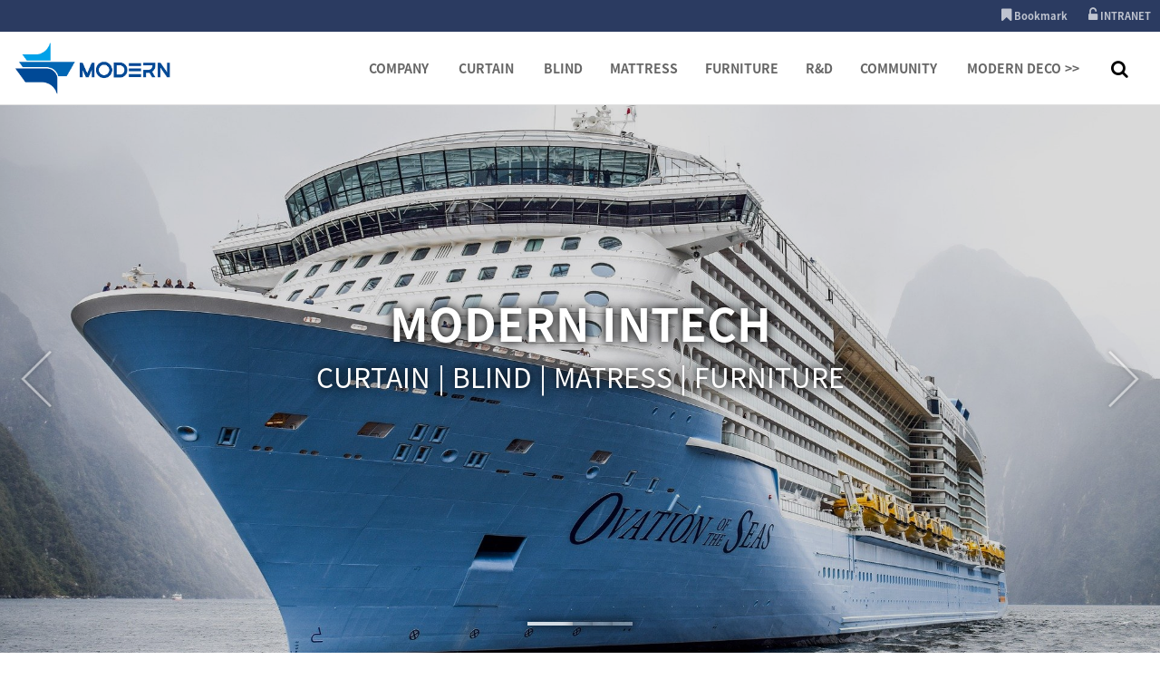

--- FILE ---
content_type: text/html; charset=utf-8
request_url: http://mdit.kr/
body_size: 42032
content:
<!doctype html>
<html lang="ko">
<head>
<meta charset="utf-8">
<meta name="viewport" content="width=device-width,initial-scale=1.0,minimum-scale=0,maximum-scale=10,user-scalable=yes">
<meta name="HandheldFriendly" content="true">
<meta http-equiv="X-UA-Compatible" content="IE=edge">
<meta name="format-detection" content="telephone=no">
<meta name="Title" content=":::Modern Intech:::">
<meta name="Keywords" content=":::Modern Intech::: | 모던인테크,모던데코,curtain, blind, mattress, furniture, ship interior">
<meta name="Description" content=":::Modern Intech::: | 모던인테크">
<meta property="og:url" content="http://mdit.kr/">
<meta property="og:description" content=":::Modern Intech::: | 모던인테크">
<meta property="og:title" content=":::Modern Intech:::">
<meta property="og:type" content="website"><meta property="og:image" content="http://mdit.kr/data/file/WLMSS/31449651_FhuHaZst_5edeecb6ded62bdb9245603c8167607743956e57.jpg">
	<meta name="theme-color" content="#2b3b61">
<title>:::Modern Intech:::</title>
<link rel="stylesheet" href="http://mdit.kr/theme/THEMECRAFT/css/default.css?ver=191202">
<link rel="stylesheet" href="http://mdit.kr/theme/THEMECRAFT/plugin/bxslider/jquery.bxslider.min.css?ver=191202">
<link rel="stylesheet" href="http://mdit.kr/theme/THEMECRAFT/skin/latest/product/style.css?ver=191202">
<link rel="stylesheet" href="http://mdit.kr/theme/THEMECRAFT/plugin/owlcarousel/owl.carousel.css?ver=191202">
<link rel="stylesheet" href="http://mdit.kr/theme/THEMECRAFT/skin/latest/form/style.css?ver=191202">
<link rel="stylesheet" href="http://mdit.kr/theme/THEMECRAFT/skin/latest/zMain_gallery/style.css?ver=191202">
<link rel="stylesheet" href="http://mdit.kr/theme/THEMECRAFT/skin/latest/basic/style.css?v8">
<link rel="stylesheet" href="http://mdit.kr/theme/THEMECRAFT/plugin/wow/animate.css?ver=191202">
<link rel="stylesheet" href="http://mdit.kr/theme/THEMECRAFT/css/responsive.css?v3">
<link rel="stylesheet" href="http://mdit.kr/theme/THEMECRAFT/css/contents.css?ver=191202">
<link rel="stylesheet" href="http://mdit.kr/theme/THEMECRAFT/skin/board/zMAIN_SETTING/style.css?v23">
<link rel="stylesheet" href="http://mdit.kr/theme/THEMECRAFT/skin/board/zMAIN_SETTING/WCMSS.css?v23">
<link rel="stylesheet" href="http://mdit.kr/js/font-awesome/css/font-awesome.min.css">
<link rel="stylesheet" href="http://mdit.kr/theme/THEMECRAFT/plugin/featherlight/featherlight.min.css">
<link rel="canonical" href="http://mdit.kr/">
<!--[if lte IE 9]><script src="http://mdit.kr/js/html5.js"></script><script src="http://mdit.kr/theme/THEMECRAFT/js/respond.js"></script><![endif]-->
<script>/* 자바스크립트에서 사용하는 전역변수 선언 */ var g5_url = "http://mdit.kr"; var g5_bbs_url = "http://mdit.kr/bbs"; var g5_is_member = ""; var g5_is_admin = ""; var g5_is_mobile = ""; var g5_bo_table = ""; var g5_sca = ""; var g5_editor = ""; var g5_cookie_domain = "";</script>
<script src="http://mdit.kr/theme/THEMECRAFT/js/jquery-1.12.4.min.js"></script>
<script src="http://mdit.kr/theme/THEMECRAFT/js/jquery.menu.min.js?ver=191202"></script>
<script src="http://mdit.kr/js/common.js?ver=191202"></script>
<script src="http://mdit.kr/theme/THEMECRAFT/js/WEBsiting.js?ver=191202"></script>
<script src="http://mdit.kr/js/wrest.js?ver=191202"></script>
<script src="http://mdit.kr/js/placeholders.min.js"></script>
<script src="http://mdit.kr/theme/THEMECRAFT/plugin/featherlight/featherlight.min.js"></script>

<style type="text/css">/* Layout Custom Style *//* font color change */.WCMSSwrCenter .WCMSStit,.h2_title_center,#test, .themeColor{color:#2b3b61 !important;}/* border color change */.themeBorderColor,.WCMSStit,.btn_b02,input.btn_submit,.btn_submit,	a.btn_frmline,button.btn_frmline,#bo_cate_on,#bo_cate_ul li a:hover,#sideBar #snb .snb.active > h2,.h2_title{border-color:#2b3b61 !important;}/* BG change */.leftMenuUseFlase .contentTitle:after,.term_area header,#bo_cate_on,#top_btn ,#top_btn:hover,#snbMvAr a#snbClose,#snbOpen,#gnb .gnb_1dli:hover .gnb_1da u,#tnbWr,.background-dark,.gnb_2dul,#snb > li > h2,#snb > li > ul > li.snb2d.active a,.btn_b02,input.btn_submit,.btn_submit,	a.btn_frmline,button.btn_frmline,.bNBar ul li.snb2d.active a,.bNBarMw > li ul li.active a,.WCMSScontT:after,.bNBar ul li a:hover:after,.themeBgColor{background-color:#2b3b61 !important;} ::selection{background:#2b3b61 !important;color:#ffffff !important;} ::-moz-selection{background:#2b3b61 !important;color:#ffffff !important;} .mbjBNot{display:none !important;}.footerBgWhite{background:#fff !important;}.footerBgLightGray{background:#efefef !important;}.footerBgDarkGray{background:#333 !important;}.footerBgBlack{background:#000 !important;}.footerBgThemeColorLight,.footerBgThemeColorDark{background:#2b3b61 !important;}.footerBgThemeColorLight:after{background:RGBA(255,255,255,0.9)}.footerBgThemeColorDark:after{background:RGBA(0,0,0,0.6)}.footerBgWhite,.footerBgLightGray,.footerBgThemeColorLight{color:#000 !important;}.footerBgDarkGray,.footerBgBlack,.footerBgThemeColorDark,.footerBgDarkGray a,.footerBgBlack a,.footerBgThemeColorDark a{color:#fff !important;}</style><script src="http://mdit.kr/theme/THEMECRAFT/js/WEBsiting.wow.js?v3"></script>
<script src="http://mdit.kr/theme/THEMECRAFT/plugin/wow/wow.min.js"></script>

</head>
<body class="leftMenuUseFlase" >
<script>
new WOW().init();
</script>

<a id="topID"></a>
<!-- 상단 시작 { -->
<header id="hd">
    <h1 id="hd_h1">:::Modern Intech:::</h1>

    <div id="skip_to_container"><a href="#ctWrap">본문 바로가기</a></div>
	<div id="tnbWr">
		<div id="tnb">
			<ul>
				<li><a href="#" onclick="javascript:addBookmark();"><b><i class="fa fa-bookmark" aria-hidden="true"></i> Bookmark</b></a></li>
								<li><a href="http://mdit.kr/bbs/login.php"><b><i class="fa fa-unlock-alt" aria-hidden="true"></i> INTRANET</b></a></li>
				<li class="mbjBNot"><a href="http://mdit.kr/bbs/register.php"><b><i class="fa fa-plus-square" aria-hidden="true"></i> JOIN</b></a></li>
																											</ul>
	  
		</div>
    </div>

    <nav id="gnb">
        <h2>메인메뉴</h2>
        <div class="gnb_wrap">
			<div id="logo">
				<a href="http://mdit.kr"><img src="http://mdit.kr/data/file/WLMSS/31449651_aEt0V7zS_542cc41ea395305bfeb862d4da94565362bbc700.jpg" alt=":::Modern Intech:::"></a>
			</div>
            <ul id="gnb_1dul">
                                <li class="gnb_1dli" style="z-index:999">
                    <a href="http://mdit.kr/bbs/board.php?bo_table=greeting" target="_self" class="gnb_1da">COMPANY<u></u></a>
                    <span class="bg">하위분류</span><ul class="gnb_2dul">
                        <li class="gnb_2dli"><a href="http://mdit.kr/bbs/board.php?bo_table=greeting" target="_self" class="gnb_2da">GREETINGS</a></li>
                                            <li class="gnb_2dli"><a href="http://mdit.kr/bbs/board.php?bo_table=HISTORY" target="_self" class="gnb_2da">HISTORY</a></li>
                                            <li class="gnb_2dli"><a href="http://mdit.kr/bbs/board.php?bo_table=CERTIFICATE" target="_self" class="gnb_2da">CERTIFITATES</a></li>
                                            <li class="gnb_2dli"><a href="http://mdit.kr/bbs/board.php?bo_table=business&modify=true" target="_self" class="gnb_2da">MANAGEMENT</a></li>
                                            <li class="gnb_2dli"><a href="http://mdit.kr/bbs/board.php?bo_table=Organization" target="_self" class="gnb_2da">Organization</a></li>
                                            <li class="gnb_2dli"><a href="http://mdit.kr/bbs/board.php?bo_table=map" target="_self" class="gnb_2da">LOCATION</a></li>
                    </ul>
                </li>
                                <li class="gnb_1dli" style="z-index:998">
                    <a href="http://mdit.kr/bbs/board.php?bo_table=Fabric" target="_self" class="gnb_1da">CURTAIN<u></u></a>
                    <span class="bg">하위분류</span><ul class="gnb_2dul">
                        <li class="gnb_2dli"><a href="http://mdit.kr/bbs/board.php?bo_table=Fabric" target="_self" class="gnb_2da">Fabric</a></li>
                                            <li class="gnb_2dli"><a href="http://mdit.kr/bbs/board.php?bo_table=CURTAIN" target="_self" class="gnb_2da">GALLERY</a></li>
                    </ul>
                </li>
                                <li class="gnb_1dli" style="z-index:997">
                    <a href="http://mdit.kr/bbs/board.php?bo_table=BLIND" target="_self" class="gnb_1da">BLIND<u></u></a>
                                    </li>
                                <li class="gnb_1dli" style="z-index:996">
                    <a href="http://mdit.kr/bbs/board.php?bo_table=MATTRESS" target="_self" class="gnb_1da">MATTRESS<u></u></a>
                                    </li>
                                <li class="gnb_1dli" style="z-index:995">
                    <a href="http://mdit.kr/bbs/board.php?bo_table=CHAIR" target="_self" class="gnb_1da">FURNITURE<u></u></a>
                                    </li>
                                <li class="gnb_1dli" style="z-index:994">
                    <a href="http://mdit.kr/bbs/board.php?bo_table=RND" target="_self" class="gnb_1da">R&D<u></u></a>
                                    </li>
                                <li class="gnb_1dli" style="z-index:993">
                    <a href="http://mdit.kr/bbs/board.php?bo_table=notice" target="_self" class="gnb_1da">COMMUNITY<u></u></a>
                    <span class="bg">하위분류</span><ul class="gnb_2dul">
                        <li class="gnb_2dli"><a href="http://mdit.kr/bbs/board.php?bo_table=Delivery" target="_self" class="gnb_2da">Delivery performance</a></li>
                                            <li class="gnb_2dli"><a href="http://mdit.kr/bbs/board.php?bo_table=INQURERY" target="_self" class="gnb_2da">INQURERY</a></li>
                                            <li class="gnb_2dli"><a href="http://mdit.kr/moderndeco.pdf" target="_blank" class="gnb_2da">CATALOG</a></li>
                                            <li class="gnb_2dli"><a href="http://mdit.kr/bbs/board.php?bo_table=notice" target="_self" class="gnb_2da">NOTICE</a></li>
                    </ul>
                </li>
                                <li class="gnb_1dli" style="z-index:992">
                    <a href="http://mdit.kr/deco" target="_self" class="gnb_1da">MODERN DECO >><u></u></a>
                                    </li>
                				<li class="gnb_1dli allSchBoxWr">
					<button type="button" id="btnSchbox" title="전체검색 열기"><i class="fa fa-search"></i></button>

					<div id="allSchBox" class="themeBgColor themeBorderColor">
						<fieldset class="themeBgColor themeBorderColor">
							<legend>사이트 내 전체검색</legend>
							<form name="fsearchbox" method="get" action="http://mdit.kr/bbs/search.php" onsubmit="return fsearchbox_submit(this);">
								<input type="hidden" name="sfl" value="wr_subject||wr_content">
								<input type="hidden" name="sop" value="and">
								<label for="sch_stx" class="sound_only">검색어 필수</label>
								<input type="text" name="stx" id="sch_stx" class="topSchFocus" maxlength="20" placeholder="Search...">
								<button type="submit" id="sch_submit" value="검색"><i class="fa fa-search" aria-hidden="true"></i><span class="sound_only">검색</span></button>
								<a id="allSchBoxClose" class="themeBgColor"><i class="fa fa-close" aria-hidden="true"></i><i class="sound_only">전체검색 닫기</i></a>
							</form>
							<script> function fsearchbox_submit(f) { if (f.stx.value.length < 2) { alert("검색어는 두글자 이상 입력하십시오."); f.stx.select(); f.stx.focus(); return false; } /* 검색에 많은 부하가 걸리는 경우 이 주석을 제거하세요. */ var cnt = 0; for (var i=0; i<f.stx.value.length; i++) { if (f.stx.value.charAt(i) == ' ') cnt++; } if (cnt > 1) { alert("빠른 검색을 위하여 검색어에 공백은 한개만 입력할 수 있습니다."); f.stx.select(); f.stx.focus(); return false; } return true; } </script>
						</fieldset>
					</div>

				</li>
            </ul>
        </div>

		<p class="clb"></p>
    </nav>
</header>
<aside id="topSpacer"></aside>
<aside id="sideBarCover"></aside>
<!-- } 상단 끝 --><hr>

<!-- 콘텐츠 시작 { -->
<section class="sound_only">
	<h2>:::Modern Intech:::</h2>>
	<p>
		모던인테크		모던인테크,모던데코,curtain, blind, mattress, furniture, ship interior	</p>
</section>
<section id="ctWrap" class="mainOnlyWrap themeScAnyOn" >

<script src="http://mdit.kr/theme/THEMECRAFT/plugin/youtubeloop/jquery.mb.YTPlayer.min.js?v2"></script>
<script src="http://mdit.kr/theme/THEMECRAFT/plugin/bxslider/jquery.bxslider.min.js?v2"></script>
<script>
$(function() {	
	$('.youtubePlayer').YTPlayer({containment:'self', mute:true, autoPlay:true, loop:true, stopMovieOnBlur:false, playOnlyIfVisible:false, showControls:false});
});
</script>
<aside id="backspacer"></aside>
<section id="WCMSSlistWMPCMSS1" class="WCMSSlist mWCMSSlist0 WCMSSwr WCMSScontSlide100Outside contWide">
<h2 class="sound_only">:::Modern Intech:::</h2>
<script>
$(document).ready(function(){
	var h = $("#backspacer").map(function(){return $(this).height();}).get(),maxHeight = Math.max.apply(null, h);
	$(".WCMSSwrSlider01,.WCMSSwrSlider01 ul,.WCMSSwrSlider01 ul ,.WCMSSwrSlider01 .mbYTP_wrapper,.WCMSSwrSlider01 .inline-YTPlayer, .youtubeBackgroundBG,.youtubeBackgroundBG .youtubePlayer").css("height", maxHeight - 0);
	var w = $("#backspacer").map(function(){return $(this).width();}).get(),maxWidth = Math.max.apply(null, w);
	$(".WCMSSwrSlider01 .mbYTP_wrapper,.WCMSSwrSlider01 .inline-YTPlayer").css("width", maxWidth - 0);
	$(".WCMSSwrSlider01 .mbYTP_wrapper,.WCMSSwrSlider01 .inline-YTPlayer").css("min-width", maxWidth - 0);
});
</script>
<div class="WCMSScontWrap WCMSSwrSlider01 contAlign_Center">
	<ul class="WCMSSsld ">
				<li class="WCMSSsldL" style="background-image:URL(http://mdit.kr/data/file/WMPCMSS/991150291_EgFr6Jl8_134e7118ab540b8b43b0c9a22072e7f64a126ec8.jpg);">
																		<div class="WCMSScontS">
				<div>
					<strong>MODERN INTECH</strong>
					<u>CURTAIN | BLIND |  MATRESS | FURNITURE										</u>
				</div>
			</div>
			<em class="txtCover"></em>
					</li>
				<li class="WCMSSsldL" style="background-image:URL(http://mdit.kr/data/file/WMPCMSS/991150291_trIU5Ewf_1b104c139108b6c8da5eef63505b23748ab6bb51.jpg);">
																		<div class="WCMSScontS">
				<div>
					<strong>MODERN INTECH</strong>
					<u>CURTAIN | BLIND |  MATRESS | FURNITURE										</u>
				</div>
			</div>
			<em class="txtCover"></em>
					</li>
				<li class="WCMSSsldL" style="background-image:URL(http://mdit.kr/data/file/WMPCMSS/991150291_JUHyrtcq_08ddc24611d38533cd31faec51f7c133f8c80053.jpg);">
																		<div class="WCMSScontS">
				<div>
					<strong>MODERN INTECH</strong>
					<u>CURTAIN | BLIND |  MATRESS | FURNITURE										</u>

				</div>
			</div>
			<em class="txtCover"></em>
					</li>
				<li class="WCMSSsldL" style="background-image:URL(http://mdit.kr/data/file/WMPCMSS/991150291_FWEoLlsR_5229a88e4317076216a0b108773df6b3b616c8ea.jpg);">
																		<div class="WCMSScontS">
				<div>
					<strong>MODERN INTECH</strong>
					<u>CURTAIN | BLIND |  MATRESS | FURNITURE										</u>
				</div>
			</div>
			<em class="txtCover"></em>
					</li>
			</ul>
</div>
<script>
$(document).ready(function(){
	$(".WCMSSwrSlider01 ul").bxSlider({
		onSliderLoad: function(){
			$(".WCMSSwrSlider01 ul .WCMSSsldL").addClass('on');
			$(".WCMSSwrSlider01").css("visibility", "visible").animate({opacity:1});
		},
		onSlideBefore: function(){
			$(".WCMSSwrSlider01 ul .WCMSSsldL").removeClass('on');
		},
		onSlideAfter: function(){
			$(".WCMSSwrSlider01 ul .WCMSSsldL").addClass('on');
		},
		mode: 'fade',
		auto: true,
		useCSS: false,
		adaptiveHeight: true,
		autoControls: false,
		stopAutoOnClick: true,
		autoDelay: '100',
		pause: 6000,
		pager: true
	});
});
$(window).resize(function(){
		var h = $("#backspacer").map(function(){return $(this).height();}).get(),maxHeight = Math.max.apply(null, h);
	$(".WCMSSwrSlider01,.WCMSSwrSlider01 ul,.WCMSSwrSlider01 ul ,.WCMSSwrSlider01 .mbYTP_wrapper,.WCMSSwrSlider01 .inline-YTPlayer, .youtubeBackgroundBG,.youtubeBackgroundBG .youtubePlayer").css("height", maxHeight - 0);
		var w = $("#backspacer").map(function(){return $(this).width();}).get(),maxWidth = Math.max.apply(null, w);
	$(".WCMSSwrSlider01 .mbYTP_wrapper,.WCMSSwrSlider01 .inline-YTPlayer").css("width", maxWidth - 0);
	$(".WCMSSwrSlider01 .mbYTP_wrapper,.WCMSSwrSlider01 .inline-YTPlayer").css("min-width", maxWidth - 0);
});
</script>
</section>
<section id="WCMSSlistWMPCMSS5" class="WCMSSlist mWCMSSlist1 WCMSSwr WCMSScontBasicOutside contWide">
<h2 class="sound_only">:::Modern Intech:::</h2>
<div class="WCMSScontWrap contCol1 contAlign_Center contTxt3 ">
	<div class="WCMSScont">
		<h3 class="WCMSScontT"><b>PRODUCTS INFO</b></h3>		<div class="WCMSScontC">
						Fire resistant furniture for the shipbuilding industry<br />
<br />
		</div>
	</div>
	</div>
</section>
<section id="WCMSSlistWMPCMSS19" class="WCMSSlist mWCMSSlist2 WCMSSwr WCMSScontImgOutside contWide">
<h2 class="sound_only">:::Modern Intech:::</h2>
<div class="WCMSScontWrap contCol4 WCMSScontImgWrap">
	<div class="WCMSScont">
		<div class="WCMSScontC">
						<a href="hhttp://mdit.kr/bbs/board.php?bo_table=CURTAIN" target="" class="WCMSScontImg ">
				<img src="http://mdit.kr/data/file/WMPCMSS/991150291_ueCRBA2T_bf15e0a05929b82281020b6a4c5120f93e5b9d40.png"  alt="CURTAIN">
								<b>CURTAIN</b>			</a>
					</div>
	</div>
		<div class="WCMSScont">
		<div class="WCMSScontC">
						<a href="http://mdit.kr/bbs/board.php?bo_table=BLIND" target="" class="WCMSScontImg">
				<img src="http://mdit.kr/data/file/WMPCMSS/991150291_X5Klx64b_2a12398577309d2f4d81c94f7795e80e12742b18.png"  alt="BLIND">
								<b>BLIND</b>			</a>
					</div>
	</div>
		<div class="WCMSScont">
		<div class="WCMSScontC">			
						<a  href="http://mdit.kr/bbs/board.php?bo_table=MATTRESS" target="" class="WCMSScontImg">
				<img src="http://mdit.kr/data/file/WMPCMSS/991150291_qi9EIuMT_8fe465571760b7f95f856c36971405df071f1848.png"  alt="MATRESS">
								<b>MATRESS</b>			</a>
					</div>
	</div>
		<div class="WCMSScont">
		<div class="WCMSScontC">			
						<a href="http://mdit.kr/bbs/board.php?bo_table=CHAIR" target="" class="WCMSScontImg">
				<img src="http://mdit.kr/data/file/WMPCMSS/991150291_LUleVZY9_f7623aa059649dee2bf8ecebed315920a3985119.png"  alt="FURNITURE">
								<b>FURNITURE</b>			</a>
					</div>
	</div>
	</div>
</section>
<section id="WCMSSlistWMPCMSS12" class="WCMSSlist mWCMSSlist3 WCMSSwr WCMSScontBasicOutside contWide">
<h2 class="sound_only">:::Modern Intech:::</h2>
<div class="WCMSScontWrap contCol4 contAlign_Center contTxt1 contImgRound">
	<div class="WCMSScont">
		<h3 class="WCMSScontT"><b>ABOUT US</b></h3>		<div class="WCMSScontC">
						<a href="http://mdit.kr/bbs/board.php?bo_table=greeting" target="" class="WCMSScontImg " style="background-image:URL(http://mdit.kr/data/file/WMPCMSS/1889395020_banrOcE8_78ba806eb56f0db8787cb13b4bc5b1ffeed12934.jpg);">
				<b><img src="http://mdit.kr/theme/THEMECRAFT/plugin/websiting/imageSpacer.php?w=50&amp;h=50" alt=""></b><i class="fa fa-external-link"></i>			</a>
						VIEW		</div>
	</div>
		<div class="WCMSScont">
		<h3 class="WCMSScontT"><b>Certificate</b></h3>		<div class="WCMSScontC">
						<a href="http://mdit.kr/bbs/board.php?bo_table=CERTIFICATE" target="" class="WCMSScontImg" style="background-image:URL(http://mdit.kr/data/file/WMPCMSS/1889395020_zTjPZra6_eabf35b9fe6e4628de6b85dfe64011ba2df75243.jpg);">
				<b><img src="http://mdit.kr/theme/THEMECRAFT/plugin/websiting/imageSpacer.php?w=50&amp;h=50" alt=""></b><i class="fa fa-external-link"></i>			</a>
						VIEW		</div>
	</div>
		<div class="WCMSScont">
		<h3 class="WCMSScontT"><b>CATALOG DOWNLOAD</b></h3>		<div class="WCMSScontC">			
						<a  href="http://mdit.kr/moderndeco.pdf" target="_blank" class="WCMSScontImg" style="background-image:URL(http://mdit.kr/data/file/WMPCMSS/1889395020_1nlj2WkY_78adc832d43f8885e07dc9c4fe6f2f8006b5da1d.jpg);">
				<b><img src="http://mdit.kr/theme/THEMECRAFT/plugin/websiting/imageSpacer.php?w=50&amp;h=50" alt=""></b><i class="fa fa-external-link"></i>			</a>
						VIEW		</div>
	</div>
		<div class="WCMSScont">
		<h3 class="WCMSScontT"><b>HISTORY</b></h3>		<div class="WCMSScontC">			
						<a href="http://mdit.kr/bbs/board.php?bo_table=HISTORY" target="" class="WCMSScontImg" style="background-image:URL(http://mdit.kr/data/file/WMPCMSS/1889395020_KMqjnbQL_43ce2ed2d02a31b299ad43e9a262fba1a73225d9.jpg);">
				<b><img src="http://mdit.kr/theme/THEMECRAFT/plugin/websiting/imageSpacer.php?w=50&amp;h=50" alt=""></b><i class="fa fa-external-link"></i>			</a>
						VIEW		</div>
	</div>
	</div>
</section>
<section id="WCMSSlistWMPCMSS14" class="WCMSSlist mWCMSSlist4 WCMSSwr WCMSScontImgOutside contWide">
<h2 class="sound_only">:::Modern Intech:::</h2>
<div class="WCMSScontWrap contCol1 WCMSScontImgWrap">
	<div class="WCMSScont">
		<div class="WCMSScontC">
						<a  class="WCMSScontImg ">
				<img src="http://mdit.kr/data/file/WMPCMSS/991150291_V7h9kCiZ_694701411d03f62508dda13e5e8c39200e84c2f9.jpg"  alt="Fire resistant funiture for the shipbuilding industry">
								<b>Fire resistant funiture for the shipbuilding industry</b>			</a>
					</div>
	</div>
	</div>
</section>
<section id="WCMSSlistWMPCMSS30" class="WCMSSlist mWCMSSlist5 WCMSSwr WCMSScontBoardRollOutside contWide">
<h2 class="sound_only">:::Modern Intech:::</h2>
<div class="prodLatWR">
	<div class="prodLat">
		<h2 class="prodLatTit"><a href="http://mdit.kr/bbs/board.php?bo_table=CURTAIN">Fabric Gallery<u class="themeBgColor"></u></a></h2>
		<div class="prodLatREL owl-carousel prodLat_CURTAIN">
					<div class="prodLatRELcon">
				<a href="http://mdit.kr/bbs/board.php?bo_table=CURTAIN&amp;wr_id=63">
					<i><img src="http://mdit.kr/data/file/CURTAIN/thumb-991150291_9RFcjmwG_6284fb715c092df7a0309914b15b7a9722d14ea5_300x400.jpg" alt="MDC-0111(MORRIS)" ></i>
					<em><span class="hot_icon">H<span class="sound_only">인기글</span></span> </em><b>MDC-0111(MORRIS)</b>				</a>
			</div>
					<div class="prodLatRELcon">
				<a href="http://mdit.kr/bbs/board.php?bo_table=CURTAIN&amp;wr_id=62">
					<i><img src="http://mdit.kr/data/file/CURTAIN/thumb-991150291_vp8RLJxT_c75832615798be935a45198b92ee7f4900940865_300x400.jpg" alt="MDC-0114(PABLO)" ></i>
					<em><span class="hot_icon">H<span class="sound_only">인기글</span></span> </em><b>MDC-0114(PABLO)</b>				</a>
			</div>
					<div class="prodLatRELcon">
				<a href="http://mdit.kr/bbs/board.php?bo_table=CURTAIN&amp;wr_id=61">
					<i><img src="http://mdit.kr/data/file/CURTAIN/thumb-991150291_hQpdLqJg_30764709ee6f6c6fb8fed500d17ba149d4a59b81_300x400.jpg" alt="MDC-0115(OLIVE)" ></i>
					<em><span class="hot_icon">H<span class="sound_only">인기글</span></span> </em><b>MDC-0115(OLIVE)</b>				</a>
			</div>
					<div class="prodLatRELcon">
				<a href="http://mdit.kr/bbs/board.php?bo_table=CURTAIN&amp;wr_id=60">
					<i><img src="http://mdit.kr/data/file/CURTAIN/thumb-991150291_N8I4qSvm_ee042aaa8aa66f5e721f1ee88e80c0303a2f8573_300x400.jpg" alt="MDC-702(MONET)" ></i>
					<em><span class="hot_icon">H<span class="sound_only">인기글</span></span> </em><b>MDC-702(MONET)</b>				</a>
			</div>
					<div class="prodLatRELcon">
				<a href="http://mdit.kr/bbs/board.php?bo_table=CURTAIN&amp;wr_id=59">
					<i><img src="http://mdit.kr/data/file/CURTAIN/thumb-991150291_N4uJ9eZi_65bd9d2b170c5c1ab897ae5c440c61777421b033_300x400.jpg" alt="MDC-703(JUD)" ></i>
					<em><span class="hot_icon">H<span class="sound_only">인기글</span></span> </em><b>MDC-703(JUD)</b>				</a>
			</div>
					<div class="prodLatRELcon">
				<a href="http://mdit.kr/bbs/board.php?bo_table=CURTAIN&amp;wr_id=58">
					<i><img src="http://mdit.kr/data/file/CURTAIN/thumb-991150291_vJqUs3zu_b1e77c3fc645a3c98919cfd79eb247721acae91c_300x400.jpg" alt="MDC-704(TALLI)" ></i>
					<em><span class="hot_icon">H<span class="sound_only">인기글</span></span> </em><b>MDC-704(TALLI)</b>				</a>
			</div>
				</div>
		<a href="http://mdit.kr/bbs/board.php?bo_table=CURTAIN" class="lt_more themeBgColor">Fabric Gallery 더보기 <i class="fa fa-plus-circle" aria-hidden="true"></i></a>

	</div>
</div>
<script src="http://mdit.kr/theme/THEMECRAFT/plugin/owlcarousel/owl.carousel.min.js?v2"></script>
<script>
$('.prodLat_CURTAIN').owlCarousel({
    loop:true,
    margin:10,
    nav:true,
    responsiveClass:true,
	autoplay:true,
	autoplayTimeout:5000,
	autoplayHoverPause:true,
    responsive:{
        0:{
            items:2
        },
        600:{
            items:3
        },
        980:{
            items:5
        },
        1200:{
            items:6
        }
    }
})
</script></section>
<section id="WCMSSlistWMPCMSS15" class="WCMSSlist mWCMSSlist6 WCMSSwr WCMSScontBoardOutside contWide">
<h2 class="sound_only">:::Modern Intech:::</h2>
<div class="mainThreeLatArea">
	<div class="MTLA01">
<div class="formLat">
    <h2 class="formLatTit"><a href="http://mdit.kr/bbs/board.php?bo_table=INQURERY">INQURERY <u class="themeBgColor"></u></a></h2>
    <ul>
		<li class="empty_li">
			<p>
				<strong><i class="fa fa-phone-square"></i> +82-51-325-0260</strong><span>FAX: +82-51-312-0260</span><span>E-mail: business@mdit.kr</span>				<br><i class="fa fa-exclamation-triangle"></i> 문의사항이 있으시면 문의를 남겨주세요.
			</p>
		</li>
    </ul>
    <a href="http://mdit.kr/bbs/board.php?bo_table=INQURERY" class="lt_more themeBgColor ">INQURERY 바로가기 <i class="fa fa-plus-circle" aria-hidden="true"></i></a>
</div></div>	<div class="MTLA02">
		
<div class="galleryMainLat galleryMainLatDelivery">
    <h2 class="galleryLatTit"><a href="http://mdit.kr/bbs/board.php?bo_table=Delivery">Delivery performance<u class="themeBgColor"></u></a></h2>
    <ul>
            <li>
            <a href="http://mdit.kr/bbs/board.php?bo_table=Delivery&amp;wr_id=13">
				<i><img src="http://mdit.kr/theme/THEMECRAFT/plugin/websiting/imageSpacer.php?w=300&h=300" alt="Sea World 퀸제누비아호" ><em><sup class="imgBg" style="background-image:URL(http://mdit.kr/data/file/Delivery/thumb-991150291_pBiZc4ew_c1c45e546386a2e29e7635b006a73e002757fd5e_300x300.jpg);" alt="Sea World 퀸제누비아호);"></sup></em></i>
				<em></em><b>Sea World 퀸제누비아호</b>			</a>
        </li>
            <li>
            <a href="http://mdit.kr/bbs/board.php?bo_table=Delivery&amp;wr_id=12">
				<i><img src="http://mdit.kr/theme/THEMECRAFT/plugin/websiting/imageSpacer.php?w=300&h=300" alt="Sea World 퀸제누비아호" ><em><sup class="imgBg" style="background-image:URL(http://mdit.kr/data/file/Delivery/thumb-991150291_Tzm0GDhj_ed59bf53e0c3d34e55dfea73d14d300bed338dc4_300x300.jpg);" alt="Sea World 퀸제누비아호);"></sup></em></i>
				<em></em><b>Sea World 퀸제누비아호</b>			</a>
        </li>
            <li>
            <a href="http://mdit.kr/bbs/board.php?bo_table=Delivery&amp;wr_id=11">
				<i><img src="http://mdit.kr/theme/THEMECRAFT/plugin/websiting/imageSpacer.php?w=300&h=300" alt="Sea World 퀸제누비아호" ><em><sup class="imgBg" style="background-image:URL(http://mdit.kr/data/file/Delivery/thumb-991150291_NmWQwxaC_d433bdc3d77a96a80c1ab5636d6af4811e150500_300x300.jpg);" alt="Sea World 퀸제누비아호);"></sup></em></i>
				<em></em><b>Sea World 퀸제누비아호</b>			</a>
        </li>
            <li>
            <a href="http://mdit.kr/bbs/board.php?bo_table=Delivery&amp;wr_id=10">
				<i><img src="http://mdit.kr/theme/THEMECRAFT/plugin/websiting/imageSpacer.php?w=300&h=300" alt="Sea World 퀸제누비아호" ><em><sup class="imgBg" style="background-image:URL(http://mdit.kr/data/file/Delivery/thumb-991150291_6sW3Ndav_e9df334a232d9cd4baabc49cd29e47fa5b5a45e7_300x300.jpg);" alt="Sea World 퀸제누비아호);"></sup></em></i>
				<em></em><b>Sea World 퀸제누비아호</b>			</a>
        </li>
            <li>
            <a href="http://mdit.kr/bbs/board.php?bo_table=Delivery&amp;wr_id=9">
				<i><img src="http://mdit.kr/theme/THEMECRAFT/plugin/websiting/imageSpacer.php?w=300&h=300" alt="Sea World 퀸제누비아호" ><em><sup class="imgBg" style="background-image:URL(http://mdit.kr/data/file/Delivery/thumb-991150291_nXcogNYW_6d73b60faa1ad205b350f72074102c0df2224581_300x300.jpg);" alt="Sea World 퀸제누비아호);"></sup></em></i>
				<em></em><b>Sea World 퀸제누비아호</b>			</a>
        </li>
            <li>
            <a href="http://mdit.kr/bbs/board.php?bo_table=Delivery&amp;wr_id=8">
				<i><img src="http://mdit.kr/theme/THEMECRAFT/plugin/websiting/imageSpacer.php?w=300&h=300" alt="Sea World 퀸제누비아호" ><em><sup class="imgBg" style="background-image:URL(http://mdit.kr/data/file/Delivery/thumb-991150291_FTb36GBm_13df717c000221d0409b53ad55109d2200f8398f_300x300.jpg);" alt="Sea World 퀸제누비아호);"></sup></em></i>
				<em></em><b>Sea World 퀸제누비아호</b>			</a>
        </li>
        </ul>
    <a href="http://mdit.kr/bbs/board.php?bo_table=Delivery" class="lt_more themeBgColor">Delivery performance 더보기 <i class="fa fa-plus-circle" aria-hidden="true"></i></a>
</div>	</div>
		<div class="MTLA03">
		
<div class="basicLat">
    <h2 class="basicLatTit"><a href="http://mdit.kr/bbs/board.php?bo_table=notice">NOTICE <u class="themeBgColor"></u></a></h2>
    <ul>
        <li class="empty_li"><i class="fa fa-exclamation-triangle"></i> 게시물이 없습니다.</li>
        </ul>
    <a href="http://mdit.kr/bbs/board.php?bo_table=notice" class="lt_more themeBgColor ">NOTICE 더보기 <i class="fa fa-plus-circle" aria-hidden="true"></i></a>
</div>	</div>
	</div>

</section>
<section id="WCMSSlistWMPCMSS25" class="WCMSSlist mWCMSSlist7 WCMSSwr WCMSScontBasicOutside ">
<h2 class="sound_only">:::Modern Intech:::</h2>
<div class="WCMSScontWrap contCol1 contAlign_Center contTxt1 ">
	<div class="WCMSScont">
		<h3 class="WCMSScontT"><b>PR MOVIE</b></h3>		<div class="WCMSScontC">
								</div>
	</div>
	</div>
</section>
<section id="WCMSSlistWMPCMSS24" class="WCMSSlist mWCMSSlist8 WCMSSwr WCMSScontHtmlOutside contWide">
<h2 class="sound_only">:::Modern Intech:::</h2>
<div class="WCMSScontWrap">
	<iframe width="100%" height="615" src="https://www.youtube.com/embed/nBfWQW-nAmI" title="YouTube video player" frameborder="0" allow="accelerometer; autoplay; clipboard-write; encrypted-media; gyroscope; picture-in-picture" allowfullscreen=""></iframe>
<iframe width="100%" height="615" src="https://www.youtube.com/embed/OB_Dpx7_mxY" title="YouTube video player" frameborder="0" allow="accelerometer; autoplay; clipboard-write; encrypted-media; gyroscope; picture-in-picture" allowfullscreen=""></iframe></div>
</section>
<section id="WCMSSlistWMPCMSS27" class="WCMSSlist mWCMSSlist9 WCMSSwr WCMSScontBasicOutside ">
<h2 class="sound_only">:::Modern Intech:::</h2>
<div class="WCMSScontWrap contCol1 contAlign_Center contTxt2 ">
	<div class="WCMSScont">
		<h3 class="WCMSScontT"><b>HEAD OFFICE & FACTORY</b></h3>		<div class="WCMSScontC">
						453, Baegyangdaero,Sasang-gu,Busan,Korea		</div>
	</div>
	</div>
</section>
<section id="WCMSSlistWMPCMSS21" class="WCMSSlist mWCMSSlist10 WCMSSwr WCMSScontMapOutside contWide">
<h2 class="sound_only">:::Modern Intech:::</h2>
<div class="WCMSScontWrap">
	<iframe src="https://www.google.com/maps/embed?pb=!1m18!1m12!1m3!1d3262.1691920231374!2d128.99986411553678!3d35.15240096639892!2m3!1f0!2f0!3f0!3m2!1i1024!2i768!4f13.1!3m3!1m2!1s0x3568ea6c156596f3%3A0x7e33369e4799cad!2z67aA7IKw6rSR7Jet7IucIOyCrOyDgeq1rCDso7zroYAx64-ZIOuwseyWkeuMgOuhnCA0NTM!5e0!3m2!1sko!2skr!4v1619424215130!5m2!1sko!2skr" width="600" height="450" style="border:0;" allowfullscreen="" loading="lazy"></iframe></div>

</section>
<section id="WCMSSlistWMPCMSS28" class="WCMSSlist mWCMSSlist11 WCMSSwr WCMSScontBlankOutside ">
<h2 class="sound_only">:::Modern Intech:::</h2>
	
	<hr>
		<p class="contBlankP contBlankP28">
		<!-- 공백 -->
		<style type="text/css">
			.contBlankP28{height:50px;}
			@media all and (max-width:850px){.contBlankP28{height:25px;}}
		</style>
	</p>
	</section>
<section id="WCMSSlistWMPCMSS29" class="WCMSSlist mWCMSSlist12 WCMSSwr WCMSScontButtonOutside ">
<h2 class="sound_only">:::Modern Intech:::</h2>
<div class="WCMSScontWrap contButtonimgAlign_center">
	<a href="https://mail.mo-dern.com/member/login?t=1629695924" target="_blank" class="themeBgColor">
		MODERN INTECH WEB MAIL ADMIN		<i class="fa fa-long-arrow-right"></i>
	</a>
</div>
</section>

<!-- 팝업레이어 시작 { -->
<div id="hd_pop">
    <h2>팝업레이어 알림</h2>

<span class="sound_only">팝업레이어 알림이 없습니다.</span></div>

<script>
$(function() {
    $(".hd_pops_reject").click(function() {
        var id = $(this).attr('class').split(' ');
        var ck_name = id[1];
        var exp_time = parseInt(id[2]);
        $("#"+id[1]).css("display", "none");
        set_cookie(ck_name, 1, exp_time, g5_cookie_domain);
    });
    $('.hd_pops_close').click(function() {
        var idb = $(this).attr('class').split(' ');
        $('#'+idb[1]).css('display','none');
    });
    $("#hd").css("z-index", 1000);
});
</script>
<!-- } 팝업레이어 끝 -->

	<button id="snbOpen">
		<b><i></i><i></i><i></i></b>
		<span class="sound_only">사이드메뉴 열기 닫기</span>
	</button>
	<aside id="sideBar">
		<h2 class="sound_only">사이트 전체메뉴</h2>

		<!-- SNB // -->
		<ul id="snb"><li class="snb D1_httpmditkrbbsboardphpbo_tablegreeting"><h2><a href="http://mdit.kr/bbs/board.php?bo_table=greeting" target="_self"><b>COMPANY</b> <sub></sub></a></h2><em class="snb2dDown"><b></b><i class="fa fa-angle-down"></i><u class="fa fa-angle-up"></u></em><ul class="snb2dul"><li class="snb2d D2_httpmditkrbbsboardphpbo_tablegreeting"><a href="http://mdit.kr/bbs/board.php?bo_table=greeting" target="_self"><b><i class="fa fa-angle-right"></i> GREETINGS</b></a></li><li class="snb2d D2_httpmditkrbbsboardphpbo_tableHISTORY"><a href="http://mdit.kr/bbs/board.php?bo_table=HISTORY" target="_self"><b><i class="fa fa-angle-right"></i> HISTORY</b></a></li><li class="snb2d D2_httpmditkrbbsboardphpbo_tableCERTIFICATE"><a href="http://mdit.kr/bbs/board.php?bo_table=CERTIFICATE" target="_self"><b><i class="fa fa-angle-right"></i> CERTIFITATES</b></a></li><li class="snb2d D2_httpmditkrbbsboardphpbo_tablebusinessmodifytrue"><a href="http://mdit.kr/bbs/board.php?bo_table=business&modify=true" target="_self"><b><i class="fa fa-angle-right"></i> MANAGEMENT</b></a></li><li class="snb2d D2_httpmditkrbbsboardphpbo_tableOrganization"><a href="http://mdit.kr/bbs/board.php?bo_table=Organization" target="_self"><b><i class="fa fa-angle-right"></i> Organization</b></a></li><li class="snb2d D2_httpmditkrbbsboardphpbo_tablemap"><a href="http://mdit.kr/bbs/board.php?bo_table=map" target="_self"><b><i class="fa fa-angle-right"></i> LOCATION</b></a></li></ul></li><li class="snb D1_httpmditkrbbsboardphpbo_tableFabric"><h2><a href="http://mdit.kr/bbs/board.php?bo_table=Fabric" target="_self"><b>CURTAIN</b> <sub></sub></a></h2><em class="snb2dDown"><b></b><i class="fa fa-angle-down"></i><u class="fa fa-angle-up"></u></em><ul class="snb2dul"><li class="snb2d D2_httpmditkrbbsboardphpbo_tableFabric"><a href="http://mdit.kr/bbs/board.php?bo_table=Fabric" target="_self"><b><i class="fa fa-angle-right"></i> Fabric</b></a></li><li class="snb2d D2_httpmditkrbbsboardphpbo_tableCURTAIN"><a href="http://mdit.kr/bbs/board.php?bo_table=CURTAIN" target="_self"><b><i class="fa fa-angle-right"></i> GALLERY</b></a></li></ul></li><li class="snb D1_httpmditkrbbsboardphpbo_tableBLIND"><h2><a href="http://mdit.kr/bbs/board.php?bo_table=BLIND" target="_self"><b>BLIND</b> <sub></sub></a></h2></li><li class="snb D1_httpmditkrbbsboardphpbo_tableMATTRESS"><h2><a href="http://mdit.kr/bbs/board.php?bo_table=MATTRESS" target="_self"><b>MATTRESS</b> <sub></sub></a></h2></li><li class="snb D1_httpmditkrbbsboardphpbo_tableCHAIR"><h2><a href="http://mdit.kr/bbs/board.php?bo_table=CHAIR" target="_self"><b>FURNITURE</b> <sub></sub></a></h2></li><li class="snb D1_httpmditkrbbsboardphpbo_tableRND"><h2><a href="http://mdit.kr/bbs/board.php?bo_table=RND" target="_self"><b>R&D</b> <sub></sub></a></h2></li><li class="snb D1_httpmditkrbbsboardphpbo_tablenotice"><h2><a href="http://mdit.kr/bbs/board.php?bo_table=notice" target="_self"><b>COMMUNITY</b> <sub></sub></a></h2><em class="snb2dDown"><b></b><i class="fa fa-angle-down"></i><u class="fa fa-angle-up"></u></em><ul class="snb2dul"><li class="snb2d D2_httpmditkrbbsboardphpbo_tableDelivery"><a href="http://mdit.kr/bbs/board.php?bo_table=Delivery" target="_self"><b><i class="fa fa-angle-right"></i> Delivery performance</b></a></li><li class="snb2d D2_httpmditkrbbsboardphpbo_tableINQURERY"><a href="http://mdit.kr/bbs/board.php?bo_table=INQURERY" target="_self"><b><i class="fa fa-angle-right"></i> INQURERY</b></a></li><li class="snb2d D2_httpmditkrmoderndecopdf"><a href="http://mdit.kr/moderndeco.pdf" target="_blank"><b><i class="fa fa-angle-right"></i> CATALOG</b></a></li><li class="snb2d D2_httpmditkrbbsboardphpbo_tablenotice"><a href="http://mdit.kr/bbs/board.php?bo_table=notice" target="_self"><b><i class="fa fa-angle-right"></i> NOTICE</b></a></li></ul></li><li class="snb D1_httpmditkrdeco"><h2><a href="http://mdit.kr/deco" target="_self"><b>MODERN DECO >></b> <sub></sub></a></h2></li><li class="snb noInfoPageTit "></li></ul>
<script>
$(function(){
	$(".D1_httpmditkr, .D2_httpmditkr").addClass("active");
	$(".D2_httpmditkr").parents(".snb").addClass("active");
});
$(document).ready(function(){
	if($("#snb > li").is(".snb.active")){
		$(".loc1D").html($(".snb.active h2 a b").html());
		$(".loc2D").html($(".snb2d.active a b").html());
	} else {
		$(".loc1D").text(":::Modern Intech:::");
		$(".noInfoPageTit").html("<h2><a><b>:::Modern Intech:::</b><sub></sub></a></h2>");
		$(".noInfoPageTit").addClass("active");
		$(".subTopLocNav").addClass("subTopLocNav2Dnone");
		$("#page_title").addClass("subTopBg_");
	}
	var a=$("#snb > li").index("#snb > li.active");
	$("#page_title").addClass("subTopBg_"+($(".snb.active").index()+1));

});
$(".bNBar > ul").html($("#snb").html());
$(function(){ var a=$("#snb li.snb"); a.addClass("hide"); $("#snb li.active").removeClass("hide").addClass("show"); $("#snb li.active .snb2dul").show(); $(".snb2dDown").click(function(){ var b=$(this).parents("#snb li.snb"); if(b.hasClass("hide")){ a.addClass("hide").removeClass("show"); a.find(".snb2dul").slideUp("fast"); b.removeClass("hide").addClass("show"); b.find(".snb2dul").slideDown("fast"); } else { b.removeClass("show").addClass("hide"); b.find(".snb2dul").slideUp("fast"); } }) }); $(".snb").removeClass("d1_bbscontentphp"); $(".snb2d").removeClass("d2_bbscontentphp");
</script>
<script>
$(document).ready(function(){
	if($("#snb > li.snb.active em.snb2dDown").length){
		$(".subTopLocNav").addClass("subTopLocNav2Don");

		if($("#snb > li.snb.active .snb2dul .snb2d.active").length){
			/* 2-1 메뉴 동일 */
		} else {
			$(".loc2DA .loc2D").html($(".snb.active h2 a b").html());
		}
	}
	else {
		$(".subTopLocNav").addClass("subTopLocNav2Doff");
	}
});
</script>
		<!-- // SNB -->
		
		<!-- 서브메뉴바 하단 정보// -->
		<dl class="snbCS">
			<dt>CONTACT</dt>			<dd>
				<strong><i class="fa fa-phone-square"></i> +82-51-325-0260</strong><b>FAX: +82-51-312-0260</b><b>E-mail: <a href="mailto:business@mdit.kr">business@mdit.kr</a></b><br><span>MODERN INTECH</span>
			</dd>
		</dl>
		<div id="snbMvAr">
			<div class="snbMvArBtn themeBgColor">
				<a href="http://mdit.kr"><b class="fa fa-home" aria-hidden="true"></b><span class="sound_only">메인페이지로 이동</span></a>
				
				<a href="http://mdit.kr/bbs/login.php"><b>INTRANET</b></a>
				<a href="http://mdit.kr/bbs/register.php" class="mbjBNot">JOIN</a>
				
			</div>
		</div>
		
		<div class="snbSNSbtn mobile_block">
															
		</div>
		<!-- //서브메뉴바 하단 정보 -->
    </aside>

</section><!-- // #ctWrap 닫음 -->
<!-- } 콘텐츠 끝 -->

<hr>

<!-- 하단 시작 { -->
<footer id="footer" class="footerBgThemeColorDark">
	<div class="bottomSection">
		<dl>
			<dt><img src="http://mdit.kr/data/file/WLMSS/31449651_NYalhMmO_d275b39c97f88c80602f1a01ac44a3deb8cb9ce8.jpg" alt=":::Modern Intech:::"></dt>
			<dd>
				<a href="#" data-featherlight="http://mdit.kr/theme/THEMECRAFT/pop.privacy.php .term_area" data-featherlight-type="ajax">개인정보처리방침</a>
				<a href="#" data-featherlight="http://mdit.kr/theme/THEMECRAFT/pop.term.php .term_area" data-featherlight-type="ajax" class="mbjBNot">이용약관</a>
				<a href="#" data-featherlight="http://mdit.kr/theme/THEMECRAFT/pop.noEmail.php .term_area" data-featherlight-type="ajax">이메일주소 무단수집거부</a>
			</dd>
		</dl>
		<address>
			<span>453, Baegyangdaero,Sasang-gu,Busan,Korea</span><span>TEL: +82-51-325-0260</span><span>FAX: +82-51-312-0260</span><span>E-mail: business@mdit.kr</span><br><span>MODERN INTECH</span>
		</address>
		<p><span>Copyright</span> &copy; <b>mdit.kr</b> <span>All rights reserved.</span></p>
	</div>
</footer>

<button type="button" id="top_btn" class="fa fa-angle-up" aria-hidden="true"><span class="sound_only">페이지 상단으로 이동</span></button>

<!-- } 하단 끝 -->


<!-- ie6,7에서 사이드뷰가 게시판 목록에서 아래 사이드뷰에 가려지는 현상 수정 -->
<!--[if lte IE 7]>
<script>
$(function() {
    var $sv_use = $(".sv_use");
    var count = $sv_use.length;

    $sv_use.each(function() {
        $(this).css("z-index", count);
        $(this).css("position", "relative");
        count = count - 1;
    });
});
</script>
<![endif]-->


</body>
</html>


--- FILE ---
content_type: text/css
request_url: http://mdit.kr/theme/THEMECRAFT/plugin/bxslider/jquery.bxslider.min.css?ver=191202
body_size: 5010
content:
.bx-wrapper{position:relative;margin-bottom:60px;padding:0;-ms-touch-action:pan-y;touch-action:pan-y;}.bx-wrapper img{max-width:100%;display:block}.bxslider{margin:0;padding:0}ul.bxslider{list-style:none}.bx-viewport{-webkit-transform:translatez(0)}.bx-wrapper .bx-controls-auto,.bx-wrapper .bx-pager{position:absolute;bottom:-30px;width:100%}.bx-wrapper .bx-loading{min-height:50px;background:url(images/websitingLoader.gif) center center no-repeat #fff;height:100%;width:100%;position:absolute;top:0;left:0;z-index:2000}.bx-wrapper .bx-pager{text-align:center;font-size:.85em;font-family:Arial;font-weight:700;color:#666;padding-top:20px}.bx-wrapper .bx-pager.bx-default-pager a{background:#666;text-indent:-9999px;display:block;width:10px;height:10px;margin:0 5px;outline:0;-moz-border-radius:5px;-webkit-border-radius:5px;border-radius:5px}.bx-wrapper .bx-pager.bx-default-pager a.active,.bx-wrapper .bx-pager.bx-default-pager a:focus,.bx-wrapper .bx-pager.bx-default-pager a:hover{background:#000}.bx-wrapper .bx-controls-auto .bx-controls-auto-item,.bx-wrapper .bx-pager-item{display:inline-block;vertical-align:bottom}.bx-wrapper .bx-pager-item{font-size:0;line-height:0}.bx-wrapper .bx-prev{left:10px;}.bx-wrapper .bx-prev:focus,.bx-wrapper .bx-prev:hover{}.bx-wrapper .bx-next{right:10px;}.bx-wrapper .bx-next:focus,.bx-wrapper .bx-next:hover{}.bx-wrapper .bx-controls-direction a{position:absolute;top:50%;;outline:0;z-index:9999}.bx-wrapper .bx-controls-direction a.disabled{display:none}.bx-wrapper .bx-controls-auto{text-align:center}.bx-wrapper .bx-controls-auto .bx-start{display:block;text-indent:-9999px;width:10px;height:11px;outline:0;background:url(images/controls.png) -86px -11px no-repeat;margin:0 3px}.bx-wrapper .bx-controls-auto .bx-start.active,.bx-wrapper .bx-controls-auto .bx-start:focus,.bx-wrapper .bx-controls-auto .bx-start:hover{background-position:-86px 0}.bx-wrapper .bx-controls-auto .bx-stop{display:block;text-indent:-9999px;width:9px;height:11px;outline:0;background:url(images/controls.png) -86px -44px no-repeat;margin:0 3px}.bx-wrapper .bx-controls-auto .bx-stop.active,.bx-wrapper .bx-controls-auto .bx-stop:focus,.bx-wrapper .bx-controls-auto .bx-stop:hover{background-position:-86px -33px}.bx-wrapper .bx-controls.bx-has-controls-auto.bx-has-pager .bx-pager{text-align:left;width:80%}.bx-wrapper .bx-controls.bx-has-controls-auto.bx-has-pager .bx-controls-auto{right:0;width:35px}.bx-wrapper .bx-caption{position:absolute;bottom:0;left:0;background:#666;background:rgba(80,80,80,.75);width:100%}.bx-wrapper .bx-caption span{color:#fff;font-family:Arial;display:block;font-size:.85em;padding:10px}
/* 수정 및 최적화 WEBsiting.co.kr */
.bx-wrapper .bx-controls-direction a{font-size:40px;text-align:center;}
.bx-wrapper .bx-controls-direction a i{ color:#d3d8da;display:block;width:40px;height:40px;font-size:40px;filter:Alpha(opacity=70); opacity:0.7; -moz-opacity:0.7;-webkit-transition-duration: 0.2s;-webkit-transition-timing-function: ease;transition-duration: 0.2s;transition-timing-function: ease;}
.bx-wrapper .bx-controls-direction a:hover i{filter:Alpha(opacity=100); opacity:1; -moz-opacity:1;-webkit-transition-duration: 0.2s;-webkit-transition-timing-function: ease;transition-duration: 0.2s;transition-timing-function: ease;}
.bx-wrapper .bx-controls-direction a span{display:none;text-indent:-999999px;}
.bx-wrapper .bx-prev,
.bx-wrapper .bx-prev:hover,
.bx-wrapper .bx-prev:focus{text-indent:-99999999px; overflow:hidden; width:80px !important; height:80px !important; background:URL(../../img/arrPrev.png) no-repeat; background-position:center center; background-size:100% auto; top:50%; left:0px; margin-top:-40px;}
.bx-wrapper .bx-next,
.bx-wrapper .bx-next:hover,
.bx-wrapper .bx-next:focus{text-indent:-99999999px; overflow:hidden; width:80px !important; height:80px !important; background:URL(../../img/arrNext.png) no-repeat; background-position:center center; background-size:100% auto; top:50%; right:0px; margin-top:-40px;}
.bx-wrapper .bx-prev,
.bx-wrapper .bx-next{filter:Alpha(opacity=50); opacity:0.5; -moz-opacity:0.5;-webkit-transition-duration: 0.2s;-webkit-transition-timing-function: ease;transition-duration: 0.2s;transition-timing-function: ease;}
.bx-wrapper .bx-prev:hover,
.bx-wrapper .bx-next:hover{filter:Alpha(opacity=100); opacity:1; -moz-opacity:1; top:50%; margin-top:-40px;}
@media all and (max-width:650px)
{
	.bx-wrapper .bx-controls-direction a{width:30px;height:30px;}
	.bx-wrapper .bx-controls-direction a i{width:30px;height:30px;font-size:30px;}
	.bx-wrapper .bx-pager{bottom:10px !important; }
	.bx-wrapper .bx-pager a{width:10px; height:10px !important; margin:0 2px; }
	.bx-wrapper .bx-pager.bx-default-pager a.active{width:20px !important; }

	.bx-wrapper .bx-prev,
	.bx-wrapper .bx-prev:hover,
	.bx-wrapper .bx-prev:focus,
	.bx-wrapper .bx-next,
	.bx-wrapper .bx-next:hover,
	.bx-wrapper .bx-next:focus{width:40px !important; height:40px !important; margin-top:-25px;}
}

--- FILE ---
content_type: text/css
request_url: http://mdit.kr/theme/THEMECRAFT/skin/latest/product/style.css?ver=191202
body_size: 5200
content:
@charset "utf-8"; 
/* copyright(c) WEBsiting.co.kr */
/* 갤러리 새글 스킨 (latest) */

.prodLatWR{margin:0 auto; text-align:center; width:100%; }
.prodLat {position:relative; overflow:hidden; text-align:center; padding:20px; margin:0 auto; }
.prodLat .prodLatTit {display:block; }
.prodLat .prodLatTit a{color:#333; display:inline-block; position:relative; margin:0 auto 10px; padding:20px; font-size:20px; text-align:center; }
.prodLat .prodLatTit a u{display:block; width:50px; height:1px; background:#ddd; position:absolute; left:50%; bottom:0px; margin-left:-25px; -webkit-transition-duration: 0.2s; -webkit-transition-timing-function: ease; transition-duration: 0.2s; transition-timing-function: ease; }
div:hover.prodLat .prodLatTit a u{width:100px;  margin-left:-50px;  }

.prodLat .prodLatREL{overflow:hidden; margin:0; }
.prodLat .prodLatREL .prodLatRELcon{width:100%; float:left; text-align:center; }
.prodLat .prodLatREL .prodLatRELcon a{display:block; margin:15px; position:relative; overflow:hidden; }
.prodLat .prodLatREL .prodLatRELcon a em{display:block; font-style:normal; position:absolute; left:5px; top:5px; }
.prodLat .prodLatREL .prodLatRELcon a > b{display:block; text-align:center; height:30px; line-height:30px; overflow:hidden; text-overflow:ellipsis; white-space:nowrap; text-align:center; width:100%; }
.prodLat .prodLatREL .prodLatRELcon a .bo_cate_link{display:block; text-align:center; overflow:hidden; text-overflow:ellipsis; white-space:nowrap; text-align:center; width:100%; margin:10px 0 0 0; }
.prodLat .prodLatREL .prodLatRELcon a > i u{display:block; text-decoration:none; font-style:normal; position:absolute; left:0; top:50%; width:100%; margin-top:-10px; height:20px; line-height:20px; font-size:12px; color:#999; }
.prodLat .prodLatREL .prodLatRELcon a > i{display:block; width:100%; position:relative; overflow:hidden; margin:0 auto; }
.prodLat .prodLatREL .prodLatRELcon a > i img{display:block; height:auto; width:100%; margin:0 auto; -webkit-transition-duration: 0.2s; -webkit-transition-timing-function: ease; transition-duration: 0.2s; transition-timing-function: ease; }
.prodLat .prodLatREL .prodLatRELcon a:hover > i img{transform: scale(1.1); -webkit-transition-duration: 0.2s; -webkit-transition-timing-function: ease; transition-duration: 0.2s; transition-timing-function: ease; }
.prodLat .prodLatREL .prodLatRELcon a > i .youtube_img{display:block; position:absolute; left:0px; top:0px; right:0px; bottom:0px; width:100%; overflow:hidden; background-repeat:no-repeat; background-size:auto 200%; background-color:#333; background-position:center center; -webkit-transition-duration: 0.2s; -webkit-transition-timing-function: ease; transition-duration: 0.2s; transition-timing-function: ease; }
.prodLat .prodLatREL .prodLatRELcon a:hover > i .youtube_img{transform: scale(1.1);}
.prodLat .prodLatREL .prodLatRELcon a span{font-size:11px; }
.prodLat .prodLatREL .prodLatRELcon .fa-heart{color:#ff0000; }
.prodLat .prodLatREL .prodLatRELcon .fa-lock{display: inline-block; font-size:11px; line-height: 14px; width: 16px; color: #999; background: #efefef; text-align: center; border-radius: 2px; font-size: 12px; border:1px solid #ddd}
.prodLat .prodLatREL .prodLatRELcon .new_icon{display:inline-block; font-size:11px; width: 16px; line-height:16px; color:#fff; background:#ff6600; text-align:center; border-radius: 50%; }
.prodLat .prodLatREL .prodLatRELcon .hot_icon{display:inline-block; font-size:11px; width: 16px; line-height:16px ; color:#fff; background:#e52955; text-align:center; border-radius: 50%; }

.prodLat .lt_more {clear:both; font-size:12px; font-weight:bold; display:inline-block; padding:10px 30px; color:RGBA(255,255,255,0.7); border-radius:50px; text-align:center; margin:20px auto 0; background:#333; border:2px solid #fff; -webkit-transition-duration: 0.2s; -webkit-transition-timing-function: ease; transition-duration: 0.2s; transition-timing-function: ease; }
.prodLat .lt_more:hover{color:#fff; border:2px solid #333; -webkit-transition-duration: 0.2s; -webkit-transition-timing-function: ease; transition-duration: 0.2s; transition-timing-function: ease; }

.prodLat .lt_more {clear:both; font-size:12px; font-weight:bold; display:inline-block; padding:10px 30px; color:RGBA(255,255,255,0.7); border-radius:50px; text-align:center; margin:20px auto 0; background:#333; border:2px solid #fff; -webkit-transition-duration: 0.2s; -webkit-transition-timing-function: ease; transition-duration: 0.2s; transition-timing-function: ease; }
.prodLat .lt_more:hover{color:#fff; border:2px solid RGBA(0,0,0,0.1); }
.prodLat .lt_more > i{display:inline-block; padding-left:10px; font-size:14px;}

.prodLat .prodLatREL .prodLatRELcon .fa-youtube-play{font-size:18px; vertical-align:middle; }

.prodLat .empty_li {width:100% !important; line-height:204px; min-height:204px; color:#999; text-align:center; padding:0;}


@media all and (max-width:600px)
{
	.prodLat {padding:5px; }
	.prodLat .prodLatTit a{padding:15px; font-size:16px; }

	.prodLat .lt_more{font-size:11px; letter-spacing:-0.05em; padding:10px 15px; }

	.prodLat .prodLatREL .prodLatRELcon a{margin:5px; }


}

--- FILE ---
content_type: text/css
request_url: http://mdit.kr/theme/THEMECRAFT/skin/latest/form/style.css?ver=191202
body_size: 2345
content:
@charset "utf-8"; 
/* copyright(c) WEBsiting.co.kr */
/* 새글 스킨 (latest) */

.formLat {position:relative; margin-bottom:20px; overflow:hidden; text-align:center; padding:20px; }
.formLat .formLatTit {display:block; }
.formLat .formLatTit a{color:#333; display:inline-block; position:relative; margin:0 auto 10px; padding:20px; font-size:20px; text-align:center; }
.formLat .formLatTit a u{display:block; width:50px; height:1px; background:#ddd; position:absolute; left:50%; bottom:0px; margin-left:-25px; -webkit-transition-duration: 0.2s; -webkit-transition-timing-function: ease; transition-duration: 0.2s; transition-timing-function: ease; }
div:hover.formLat .formLatTit a u{width:100px;  margin-left:-50px;  }
.formLat ul{padding:0px; margin:0; text-align:left; list-style:none; min-height:100px;}
.formLat li {list-style:none; margin:0px; padding:0px;  }

.formLat  .empty_li{ min-height:204px;  text-align:center; padding:0; }
.formLat  .empty_li:before{background:none; padding:0}
.formLat  .empty_li > p{padding-top:40px;color:#999;  min-height:204px; font-size:13px; -webkit-transition-duration: 0.4s; -webkit-transition-timing-function: ease; transition-duration: 0.4s; transition-timing-function: ease;}
.formLat  .empty_li > p strong{display:block; padding-bottom:15px; color:#000;font-size:22px; letter-spacing:0.05em;}
.formLat  .empty_li > p span{display:block; padding-bottom:3px; color:#666; letter-spacing:0.05em;}
.formLat  .empty_li:hover p{background:#efefef; }

.formLat .lt_more {clear:both;  font-size:12px; font-weight:bold; display:inline-block; padding:10px 30px; color:RGBA(255,255,255,0.7); border-radius:50px; text-align:center; margin:20px auto 0; background:#333; border:2px solid #fff; -webkit-transition-duration: 0.2s; -webkit-transition-timing-function: ease; transition-duration: 0.2s; transition-timing-function: ease; }
.formLat .lt_more:hover{color:#fff; border:2px solid RGBA(0,0,0,0.1);}
.formLat .lt_more > i{display:inline-block; padding-left:10px; font-size:14px;}

@media all and (max-width:650px)
{
	.formLat ul{min-height:auto;}
	.formLat {padding:5px; }
	.formLat .formLatTit a{padding:15px; font-size:16px; }
	.formLat li a {font-size:12px; height:30px; line-height:30px; }
	.formLat .lt_more{font-size:11px; letter-spacing:-0.05em; padding:10px 15px; }

}

--- FILE ---
content_type: text/css
request_url: http://mdit.kr/theme/THEMECRAFT/skin/latest/zMain_gallery/style.css?ver=191202
body_size: 5756
content:
@charset "utf-8"; 
/* copyright(c) WEBsiting.co.kr */
/* 갤러리 새글 스킨 (latest) */
.galleryMainLat {position:relative; margin-bottom:20px; overflow:hidden; text-align:center; padding:20px; }
.galleryMainLat .galleryLatTit {display:block; }
.galleryMainLat .galleryLatTit a{color:#333; display:inline-block; position:relative; margin:0 auto 10px; padding:20px; font-size:20px; text-align:center; }
.galleryMainLat .galleryLatTit a u{display:block; width:50px; height:1px; background:#ddd; position:absolute; left:50%; bottom:0px; margin-left:-25px; -webkit-transition-duration: 0.2s; -webkit-transition-timing-function: ease; transition-duration: 0.2s; transition-timing-function: ease; }
div:hover.galleryMainLat .galleryLatTit a u{width:100px;  margin-left:-50px;  }
.galleryMainLat ul{overflow:hidden; padding:0; margin:0; min-height:204px; background:none;}
.galleryMainLat ul li{width:33.333%; float:left; overflow:hidden; height:102px; overflow:hidden;}
.galleryMainLat ul li a{display:block; position:relative; width:100%;  height:102px;}
.galleryMainLat ul li a > em{display:block; font-style:normal; position:absolute; left:5px; top:5px; }
.galleryMainLat ul li a > b{display:block; text-align:center; height:30px; line-height:30px; overflow:hidden; text-overflow:ellipsis; white-space:nowrap; text-align:center; color:#fff; position:absolute; left:10px; right:10px; top:150%; margin-top:-15px; -webkit-transition-duration: 0.2s; -webkit-transition-timing-function: ease; transition-duration: 0.2s; transition-timing-function: ease; }
.galleryMainLat ul li a:hover > b{top:50%; -webkit-transition-duration: 0.2s; -webkit-transition-timing-function: ease; transition-duration: 0.2s; transition-timing-function: ease; }
.galleryMainLat ul li a .bo_cate_link{display:block; text-align:center; height:30px; line-height:30px; overflow:hidden; text-overflow:ellipsis; white-space:nowrap; text-align:center; width:100%; position:absolute; left:0px; bottom:150%; -webkit-transition-duration: 0.2s; -webkit-transition-timing-function: ease; transition-duration: 0.2s; transition-timing-function: ease; }
.galleryMainLat ul li a:hover .bo_cate_link{bottom:52%; -webkit-transition-duration: 0.2s; -webkit-transition-timing-function: ease; transition-duration: 0.2s; transition-timing-function: ease; }
.galleryMainLat ul li a > i u{display:block; text-decoration:none; font-style:normal; position:absolute; left:0; top:50%; width:100%; margin-top:-10px; height:20px; line-height:20px; font-size:12px; color:#999; }
.galleryMainLat ul li a > i{display:block; position:relative; overflow:hidden; background:none; }
.galleryMainLat ul li a > i img{display:block; width:100%; height:auto; -webkit-transition-duration: 0.2s; -webkit-transition-timing-function: ease; transition-duration: 0.2s; transition-timing-function: ease; }
.galleryMainLat ul li a:hover > i .imgBg,
.galleryMainLat ul li a:hover > i img{background-color:#fff;filter:Alpha(opacity=50); opacity:0.5; -moz-opacity:0.5; transform: scale(1.1); -webkit-transition-duration: 0.2s; -webkit-transition-timing-function: ease; transition-duration: 0.2s; transition-timing-function: ease; }
.galleryMainLat ul li a > i em{display:block; position:absolute; left:0px; top:0px; right:0px; bottom:0px; width:100%; overflow:hidden; background-color:#fff; }
.galleryMainLat ul li a:hover > i em{background-color:#000; }
.galleryMainLat ul li a > i .imgBg{display:block; width:100%; height:102px; overflow:hidden; background-repeat:no-repeat; background-size:cover; background-position:center center; -webkit-transition-duration: 0.2s; -webkit-transition-timing-function: ease; transition-duration: 0.2s; transition-timing-function: ease; -webkit-transition-timing-function: ease; transition-duration: 0.2s; transition-timing-function: ease; }
.galleryMainLat ul li a > i .imgBg.imgBgYT{background-size:200% auto;}
.galleryMainLat ul li a:hover > i .imgBg{ transform: scale(1.1);}
.galleryMainLat li a span{font-size:11px; }
.galleryMainLat li .fa-heart{color:#ff0000; }
.galleryMainLat li .fa-lock{display: inline-block; font-size:11px; line-height: 14px; width: 16px; color: #999; background: #efefef; text-align: center; border-radius: 2px; font-size: 12px; border:1px solid #ddd}
.galleryMainLat li .new_icon{display:inline-block; font-size:11px; width: 16px; line-height:16px; color:#fff; background:#ff6600; text-align:center; border-radius: 50%; }
.galleryMainLat li .hot_icon{display:inline-block; font-size:11px; width: 16px; line-height:16px ; color:#fff; background:#e52955; text-align:center; border-radius: 50%; }
.galleryMainLat .lt_more {clear:both; font-size:12px; font-weight:bold; display:inline-block; padding:10px 30px; color:RGBA(255,255,255,0.7); border-radius:50px; text-align:center; margin:20px auto 0; background:#333; border:2px solid #fff; -webkit-transition-duration: 0.2s; -webkit-transition-timing-function: ease; transition-duration: 0.2s; transition-timing-function: ease; }
.galleryMainLat .lt_more:hover{color:#fff; border:2px solid RGBA(0,0,0,0.1); }
.galleryMainLat .lt_more > i{display:inline-block; padding-left:10px; font-size:14px;}
.galleryMainLat .fa-youtube-play{font-size:18px; vertical-align:middle; }
.galleryMainLat .empty_li {width:100% !important; line-height:204px; min-height:204px; color:#999; text-align:center; padding:0;}

@media all and (max-width:650px)
{
	.galleryMainLat {padding:5px; }
	.galleryMainLat ul{min-height:auto;}
	.galleryMainLat ul li,
	.galleryMainLat ul li a{height:auto;}
	.galleryMainLat ul li a > i .imgBg{height:100%;}
	.galleryMainLat .galleryLatTit a{padding:15px; font-size:16px; }
	.galleryMainLat .lt_more{font-size:11px; letter-spacing:-0.05em; padding:10px 15px; }

}

--- FILE ---
content_type: text/css
request_url: http://mdit.kr/theme/THEMECRAFT/skin/latest/basic/style.css?v8
body_size: 3190
content:
@charset "utf-8"; 
/* copyright(c) WEBsiting.co.kr */
/* 새글 스킨 (latest) */

.basicLat {position:relative; margin-bottom:20px; overflow:hidden; text-align:center; padding:20px; }
.basicLat .basicLatTit {display:block; }
.basicLat .basicLatTit a{color:#333; display:inline-block; position:relative; margin:0 auto 10px; padding:20px; font-size:20px; text-align:center; }
.basicLat .basicLatTit a u{display:block; width:50px; height:1px; background:#ddd; position:absolute; left:50%; bottom:0px; margin-left:-25px; -webkit-transition-duration: 0.2s; -webkit-transition-timing-function: ease; transition-duration: 0.2s; transition-timing-function: ease; }
div:hover.basicLat .basicLatTit a u{width:100px;  margin-left:-50px;  }

.basicLat ul{padding:0px; margin:0; text-align:left; list-style:none; min-height:204px;}
.basicLat li {list-style:none; margin:0px; padding:0px; border-bottom:1px dotted #ddd;  position:relative;}
.basicLat li a {display:block; font-size:13px; color:#666; height:40px; line-height:40px; overflow:hidden; text-overflow:ellipsis; white-space:nowrap; margin-right:90px; }
.basicLat li a:hover{color:#000;}
.basicLat li:hover{background:#f6f6f6; }

.basicLat li a span{font-size:11px; }
.basicLat li .fa-heart{color:#ff0000; }
.basicLat li .fa-lock{display: inline-block; font-size:11px; line-height: 14px; width: 16px; color: #999; background: #efefef; text-align: center; border-radius: 2px; font-size: 12px; border:1px solid #ddd}
.basicLat li .new_icon{display:inline-block; font-size:11px; width: 16px; line-height:16px; color:#fff; background:#ff6600; text-align:center; border-radius: 50%; }
.basicLat li .hot_icon{display:inline-block; font-size:11px; width: 16px; line-height:16px ; color:#fff; background:#e52955; text-align:center; border-radius: 50%; }
.basicLat li .fa-caret-right{color:#bbb}
.basicLat .lt_date{position:absolute; top:50%; right:5px; color:#999; height:20px; line-height:20px; margin-top:-10px; font-size:10px; font-family:verdana; }

.basicLat  .empty_li{line-height:204px; min-height:204px; color:#999; text-align:center; padding:0; }
.basicLat  .empty_li:before{background:none; padding:0}
.basicLat .lt_cmt{display:inline-block; background:#b5b5b5; color:#fff; font-size:10px; height:16px; line-height:14px; font-weight:bold; padding:1px 6px; border-radius:20px; vertical-align:middle;}

.basicLat .lt_more {clear:both;  font-size:12px; font-weight:bold; display:inline-block; padding:10px 30px; color:RGBA(255,255,255,0.7); border-radius:50px; text-align:center; margin:20px auto 0; background:#333; border:2px solid #fff; -webkit-transition-duration: 0.2s; -webkit-transition-timing-function: ease; transition-duration: 0.2s; transition-timing-function: ease; }
.basicLat .lt_more:hover{color:#fff; border:2px solid RGBA(0,0,0,0.1);}
.basicLat .lt_more > i{display:inline-block; padding-left:10px; font-size:14px;}

@media all and (max-width:650px)
{
	.basicLat ul{min-height:auto;}
	.basicLat {padding:5px; }
	.basicLat .basicLatTit a{padding:15px; font-size:16px; }
	.basicLat li a {font-size:12px; }
	.basicLat .lt_more{font-size:11px; letter-spacing:-0.05em; padding:10px 15px; }

}

--- FILE ---
content_type: text/css
request_url: http://mdit.kr/theme/THEMECRAFT/skin/board/zMAIN_SETTING/style.css?v23
body_size: 23932
content:
@charset "utf-8"; 
/* 
	Websiting Main Contents Management System Skin
	copyright(c) WEBsiting.co.kr 
*/
#WCMSSlistWr{width:100%; text-align:center;}
.WCMSSlist{width:100%; margin:0 auto; max-width:1200px;}
.contWide{max-width:100% !important;}
 
.noDataArea{width:100%; padding:120px 10px 120px; text-align:center; color:#999; font-size:16px;}
.noDataArea i{display:block; font-size:60px; color:#efefef;}
.noDataArea b{display:block; padding:10px 0 20px; font-size:30px; color:#ddd;}

/* 기본컨텐츠 */
.WCMSScontWrap{width:100%;min-height:60px;}
.WCMSScontWrap:after{content:'';display:block; clear:both; height:0px;}

.WCMSScont{width:100%; padding:10px;}
.WCMSScont img{max-width:100%;}
.contCol2 .WCMSScont{float:left; width:50%;}
.contCol3 .WCMSScont{float:left; width:33.3333333%;}
.contCol4 .WCMSScont{float:left; width:25%;}


.WCMSScont .WCMSScontT{font-size:18px; color:#333; padding:5px 0;}
.WCMSScont .WCMSScontC{font-size:14px; color:#777;padding-top:15px; line-height:1.6em;}

.contTxt2 .WCMSScont .WCMSScontT{font-size:24px;}
.contTxt2 .WCMSScont .WCMSScontC{font-size:16px;}
.contTxt3 .WCMSScont .WCMSScontT{font-size:32px;}
.contTxt3 .WCMSScont .WCMSScontC{font-size:20px;}

.WCMSScontWrap table{width:100%:}

.WCMSScontWrap.contAlign_Left .WCMSScont{text-align:left;}
.WCMSScontWrap.contAlign_Center .WCMSScont{text-align:center !important;}
.WCMSScontWrap.contAlign_Right .WCMSScont{text-align:right;}

.WCMSScontWrap .WCMSScont .WCMSScontT:after{content:''; display:block; width:15%; max-width:30px; height:1px; background:#ddd; clear:both;}
.WCMSScontWrap.contAlign_Left .WCMSScont .WCMSScontT:after{ margin-top:10px;}
.WCMSScontWrap.contAlign_Center .WCMSScont .WCMSScontT{border-left:0 !important;}
.WCMSScontWrap.contAlign_Center .WCMSScont .WCMSScontT:after{margin:10px auto 0; }
.WCMSScontWrap.contAlign_Right .WCMSScont .WCMSScontT:after{margin:10px 0 0 auto;}

.WCMSScontWrap .WCMSScontImg{margin-bottom:10px; display:block; overflow:hidden; position:relative;}
.WCMSScontWrap .WCMSScontImg > i{ filter:Alpha(opacity=0); opacity:0; -moz-opacity:0; display:block; width:40px; height:40px; position:absolute; z-index:99; left:50%; top:50%; margin:-20px auto auto -20px; text-align:center ;line-height:40px; background:RGBA(0,0,0,0.6); color:#fff; font-size:20px; border-radius:50%;  -webkit-transition-duration: 0.3s; -webkit-transition-timing-function: ease; transition-duration: 0.3s; transition-timing-function: ease;}
.WCMSScontWrap .WCMSScontImg img{max-width:100%; -webkit-transition-duration: 0.3s; -webkit-transition-timing-function: ease; transition-duration: 0.3s; transition-timing-function: ease; display:block; margin:0 auto;    }
.WCMSScontWrap a:link:hover.WCMSScontImg img{transform: scale(1.08);}
.WCMSScontWrap a:link:hover.WCMSScontImg > i{ filter:Alpha(opacity=100); opacity:1; -moz-opacity:1; transform: rotate(360deg);}
.contCol1 .WCMSScontImg.imgAlign_left{max-width:50%; float:left; margin-right:15px;}
.contCol1 .WCMSScontImg.imgAlign_center{width:100%; text-align:center; }
.contCol1 .WCMSScontImg.imgAlign_right{max-width:50%; float:right; margin-left:15px;}

/* 이미지배너 */
.WCMSScontImgOutside{padding:0px !important;}
.WCMSScontImgOutside .WCMSScontWrap,
.WCMSScontImgOutside .WCMSScont,
.WCMSScontImgOutside .WCMSScontC,
.WCMSScontImgOutside .WCMSScontC a{padding:0px !important; margin:0px !important; background:#fff; position:relative;}
.WCMSScontImgOutside .WCMSScontC a b{font-size:26px; position:absolute; left:5%; top:50%; right:5%; text-align:center; margin-top:-18px;color:#fff;text-shadow:0px 0px 10px rgba(0,0,0,0.5),0px 0px 14px rgba(0,0,0,0.5),0px 0px 10px rgba(0,0,0,0.5);}
.WCMSScontImgOutside .WCMSScontC a b:after{content:'';display:block; background:#fff; height:1px; width:30px; margin:15px auto 0 auto;-webkit-transition-duration: 0.2s; -webkit-transition-timing-function: ease; transition-duration: 0.2s; transition-timing-function: ease;}
.WCMSScontImgOutside .WCMSScontC a:hover b:after{width:50px;}

.contImgRound  .WCMSScontC a{display:block; margin:0 auto 15px; width:70%; height:auto; background-size:cover; background-position:center center; overflow:hidden; border-radius:50%;}
.contImgRound  .WCMSScontC a b{display:block; width:100%;}
.contImgRound  .WCMSScontC a b img{display:block; width:100%; height:auto !important;filter:Alpha(opacity=0); opacity:0; -moz-opacity:0;}

/* 구분선 */
.WCMSScontBlankOutside{padding:0px !important;}
.contBlankP{width:100%;max-width:1200px; clear:both; margin:0 auto;padding:0px !important;}
.contBlankP.contBlankPDashed{margin-left:auto; margin-right:auto; border-top:2px dashed #ddd;}

/* 버튼 */
.WCMSScontButtonOutside .WCMSScontWrap{padding:10px;}
.WCMSScontButtonOutside .WCMSScontWrap.contButtonimgAlign_center{text-align:center;}
.WCMSScontButtonOutside .WCMSScontWrap.contButtonimgAlign_right{text-align:right;}
.WCMSScontButtonOutside .WCMSScontWrap.contButtonimgAlign_left{text-align:left;}
.WCMSScontButtonOutside .WCMSScontWrap a{display:inline-block; padding:15px 30px; background:#000; color:#fff; font-weight:bold; font-size:16px; border-radius:50px;-webkit-transition-timing-function: ease; transition-duration: 0.3s; transition-timing-function: ease;}
.WCMSScontButtonOutside .WCMSScontWrap a:hover{filter:Alpha(opacity=80); opacity:0.8; -moz-opacity:0.8;}
.WCMSScontButtonOutside .WCMSScontWrap a i{display:inline-block; margin-left:10px; color:RGBA(255,255,255,0.5)}

/* 유튜브 */
.WCMSScontYoutubeOutside{padding:0px !important;}
.WCMSScontYoutubeOutside .WCMSScontWrap{padding:0px !important; margin:0px !important;}
.youtubeAr{position:relative;overflow:hidden;width:100%;padding-bottom:56.25%;clear:both;margin-bottom:0px;}
.youtubeAr iframe{position:absolute; left:0px;right:0px;top:0px;bottom:0px;width:100%;height:100%;}

/* 지도 */
.WCMSScontMapOutside{padding:0px !important;}
.WCMSScontMapOutside .WCMSScontWrap{padding:0px; margin:0px !important;}
.WCMSScontMapOutside .WCMSScontWrap iframe{width:100% !important;}

/* 슬라이드 */
.WCMSScontSlideOutside{padding:0px !important;}
.WCMSScontSlideOutside .WCMSScontWrap{padding:0px !important; margin:0px !important;width:100%; overflow:hidden;visibility:hidden;opacity:1;  background:#ddd; position:relative; z-index:1;}
.WCMSScontSlideOutside .bx-wrapper{margin-bottom:0px; }
.WCMSScontSlideOutside .bx-viewport{margin:0px !important; padding:0px !important;}
.WCMSScontSlideOutside .WCMSScontWrap ul.WCMSSsld{width:100%;margin:0px !important; padding:0px !important; background:#000;;}
.WCMSScontSlideOutside .WCMSScontWrap ul.WCMSSsld li.WCMSSsldL{width:100%; position:relative; overflow:hidden;margin:0px !important; padding:0px !important;}
.WCMSScontSlideOutside .WCMSScontWrap ul.WCMSSsld li.WCMSSsldL > a{width:100%; display:block; position:relative; z-index:1;}
.WCMSScontSlideOutside .WCMSScontWrap ul.WCMSSsld li.WCMSSsldL > a > img{width:100%; display:block; position:relative; z-index:1;}
.WCMSScontSlideOutside .WCMSScontWrap ul.WCMSSsld li.WCMSSsldL > img{width:100%; display:block; position:relative; z-index:1;}
.WCMSScontSlideOutside .WCMSScontWrap ul.WCMSSsld li.WCMSSsldL .WCMSScontS .txtCover{display:block; position:absolute; left:-100%; top:0px; bottom:0px; right:-100%; background:RGBA(0,0,0,0.2); z-index:2;}
.WCMSScontSlideOutside .WCMSScontWrap ul.WCMSSsld li.WCMSSsldL .WCMSScontS{position:absolute; left:15%; right:15%;top:0px; bottom:0px; z-index:3; -webkit-transition-duration: 0.4s; -webkit-transition-timing-function: ease; transition-duration: 0.4s; transition-timing-function: ease;}
.WCMSScontSlideOutside .WCMSScontWrap ul.WCMSSsld li.WCMSSsldL .WCMSScontS > div{width:100%;height:100%; position:relative; top:0px; bottom:0px; left:0px; right:0px;}
.WCMSScontSlideOutside .WCMSScontWrap ul.WCMSSsld li.WCMSSsldL .WCMSScontS > div strong{display:block; position:absolute; left:0px; right:0px; bottom:44%; font-size:36px;}
.WCMSScontSlideOutside .WCMSScontWrap ul.WCMSSsld li.WCMSSsldL .WCMSScontS > div u{display:block; position:absolute; left:0px; right:0px; top:36%; font-size:20px; text-decoration:none;}
.WCMSScontSlideOutside .WCMSScontWrap ul.WCMSSsld li.WCMSSsldL .WCMSScontS > div strong,
.WCMSScontSlideOutside .WCMSScontWrap ul.WCMSSsld li.WCMSSsldL .WCMSScontS > div u{color:#fff;text-shadow:0px 0px 10px rgba(0,0,0,0.5),0px 0px 14px rgba(0,0,0,0.5),0px 0px 10px rgba(0,0,0,0.5);}
.WCMSScontSlideOutside .WCMSScontWrap ul.WCMSSsld li.WCMSSsldL .WCMSScontS > div u a{margin-top:15px;display:inline-block; font-size:12px; color:#fff; background:#000; padding:8px 20px; border-radius:50px; letter-spacing:1px;text-shadow:0px 0px 0px rgba(0,0,0,0),0px 0px 0px rgba(0,0,0,0),0px 0px 0px rgba(0,0,0,0); -webkit-transition-duration: 0.3s; -webkit-transition-timing-function: ease; transition-duration: 0.3s; transition-timing-function: ease;}
.WCMSScontSlideOutside .WCMSScontWrap ul.WCMSSsld li.WCMSSsldL .WCMSScontS > div u a:hover{filter:Alpha(opacity=80); opacity:0.8; -moz-opacity:0.8;}
.WCMSScontSlideOutside .WCMSScontWrap ul.WCMSSsld li.WCMSSsldL .WCMSScontS > div strong,
.WCMSScontSlideOutside .WCMSScontWrap ul.WCMSSsld li.WCMSSsldL .WCMSScontS > div u{filter:Alpha(opacity=0); opacity:0; -moz-opacity:0;-webkit-transition-duration: 0.6s; -webkit-transition-timing-function: ease; transition-duration: 0.6s; transition-timing-function: ease;}
.WCMSScontSlideOutside .WCMSScontWrap ul.WCMSSsld li.WCMSSsldL.on .WCMSScontS > div strong,
.WCMSScontSlideOutside .WCMSScontWrap ul.WCMSSsld li.WCMSSsldL.on .WCMSScontS > div u{filter:Alpha(opacity=100); opacity:1; -moz-opacity:1;}
.WCMSScontSlideOutside .WCMSScontWrap ul.WCMSSsld li.WCMSSsldL.on .WCMSScontS > div strong{bottom:54%;}
.WCMSScontSlideOutside .WCMSScontWrap ul.WCMSSsld li.WCMSSsldL.on .WCMSScontS > div u{ top:46%; }
.WCMSScontSlideOutside .bx-wrapper .bx-pager{position:absolute !important; width:100%; left:0px; bottom:30px; z-index:9; text-align:center; }
.WCMSScontSlideOutside .bx-wrapper .bx-pager a{box-shadow:0px 0px 10px rgba(0,0,0,0.2),0px 0px 14px rgba(0,0,0,0.2),0px 0px 10px rgba(0,0,0,0.2); border-radius:0px !important; 
	width:16px !important; height:4px !important;  margin:0px 1px; background:rgba(255,255,255,.4) !important; -webkit-transition-duration: 0.4s; -webkit-transition-timing-function: ease; transition-duration: 0.4s; transition-timing-function: ease; }
.WCMSScontSlideOutside .bx-wrapper .bx-pager.bx-default-pager a:focus,
.WCMSScontSlideOutside .bx-wrapper .bx-pager.bx-default-pager a:hover{background:RGBA(255,255,255,0.8) !important; }
.WCMSScontSlideOutside .bx-wrapper .bx-pager.bx-default-pager a.active{width:50px !important; background:RGBA(255,255,255,.8) !important;}
.WCMSScontSlideOutside .contAlign_Left{text-align:left;}
.WCMSScontSlideOutside .contAlign_Center{text-align:center !important;}
.WCMSScontSlideOutside .contAlign_Right{text-align:right;}

.WCMSScontSlide100Outside{padding:0px !important;}
.WCMSScontSlide100Outside .WCMSScontWrap{padding:0px !important; margin:0px !important;width:100%; overflow:hidden;visibility:hidden;opacity:0.8;  background:none; position:relative; z-index:1;}
.WCMSScontSlide100Outside .bx-wrapper{margin-bottom:0px; }
.WCMSScontSlide100Outside .bx-viewport{margin:0px !important; padding:0px !important;}
.WCMSScontSlide100Outside .WCMSScontWrap ul.WCMSSsld{width:100%;margin:0px !important; padding:0px !important; background:#000;;}
.WCMSScontSlide100Outside .WCMSScontWrap ul.WCMSSsld li.WCMSSsldL{width:100%; height:100%; position:relative; overflow:hidden;margin:0px !important; padding:0px !important; background-size:cover; background-position:center center; background-color:#000;}
.WCMSScontSlide100Outside .WCMSScontWrap ul.WCMSSsld li.WCMSSsldL > a{width:100%; display:block; position:absolute; z-index:4; left:0px; right:0px; bottom:0px; top:0px; background:RGBA(0,0,0,0.0);}
.WCMSScontSlide100Outside .WCMSScontWrap ul.WCMSSsld li.WCMSSsldL > a > img{width:100%;  display:block; width:100% !important; position:relative; z-index:1;}
.WCMSScontSlide100Outside .WCMSScontWrap ul.WCMSSsld li.WCMSSsldL > img{width:100%; display:none; width:100% !important; position:relative; z-index:1;}
.WCMSScontSlide100Outside .WCMSScontWrap ul.WCMSSsld li.WCMSSsldL img.opacity0fhd{display:block; width:100% ; height:1080px;}
.WCMSScontSlide100Outside .WCMSScontWrap ul.WCMSSsld li.WCMSSsldL .WCMSScontS{position:absolute; left:15%; right:15%;top:0px; bottom:0px; z-index:2; -webkit-transition-duration: 0.4s; -webkit-transition-timing-function: ease; transition-duration: 0.4s; transition-timing-function: ease;}
.WCMSScontSlide100Outside .WCMSScontWrap ul.WCMSSsld li.WCMSSsldL .WCMSScontS > div{width:100%;height:100%; position:relative; top:0px; bottom:0px; left:0px; right:0px;}
.WCMSScontSlide100Outside .WCMSScontWrap ul.WCMSSsld li.WCMSSsldL .WCMSScontS > div strong{display:block; position:absolute; left:0px; right:0px; bottom:44%; font-size:36px;}
.WCMSScontSlide100Outside .WCMSScontWrap ul.WCMSSsld li.WCMSSsldL .WCMSScontS > div u{display:block; position:absolute; left:0px; right:0px; top:36%; font-size:20px; text-decoration:none;}
.WCMSScontSlide100Outside .WCMSScontWrap ul.WCMSSsld li.WCMSSsldL .WCMSScontS > div strong,
.WCMSScontSlide100Outside .WCMSScontWrap ul.WCMSSsld li.WCMSSsldL .WCMSScontS > div u{color:#fff;text-shadow:0px 0px 10px rgba(0,0,0,0.5),0px 0px 14px rgba(0,0,0,0.5),0px 0px 10px rgba(0,0,0,0.5);}
.WCMSScontSlide100Outside .WCMSScontWrap ul.WCMSSsld li.WCMSSsldL .WCMSScontS > div u a{margin-top:15px;display:inline-block; font-size:12px; color:#fff; background:#000; padding:8px 20px; border-radius:50px; letter-spacing:1px;text-shadow:0px 0px 0px rgba(0,0,0,0),0px 0px 0px rgba(0,0,0,0),0px 0px 0px rgba(0,0,0,0); -webkit-transition-duration: 0.3s; -webkit-transition-timing-function: ease; transition-duration: 0.3s; transition-timing-function: ease;}
.WCMSScontSlide100Outside .WCMSScontWrap ul.WCMSSsld li.WCMSSsldL .WCMSScontS > div u a:hover{filter:Alpha(opacity=80); opacity:0.8; -moz-opacity:0.8;}
.WCMSScontSlide100Outside .WCMSScontWrap ul.WCMSSsld li.WCMSSsldL .WCMSScontS > div strong,
.WCMSScontSlide100Outside .WCMSScontWrap ul.WCMSSsld li.WCMSSsldL .WCMSScontS > div u{filter:Alpha(opacity=0); opacity:0; -moz-opacity:0;-webkit-transition-duration: 0.6s; -webkit-transition-timing-function: ease; transition-duration: 0.6s; transition-timing-function: ease;}
.WCMSScontSlide100Outside .WCMSScontWrap ul.WCMSSsld li.WCMSSsldL.on .WCMSScontS > div strong,
.WCMSScontSlide100Outside .WCMSScontWrap ul.WCMSSsld li.WCMSSsldL.on .WCMSScontS > div u{filter:Alpha(opacity=100); opacity:1; -moz-opacity:1;}
.WCMSScontSlide100Outside .WCMSScontWrap ul.WCMSSsld li.WCMSSsldL.on .WCMSScontS > div strong{bottom:54%;}
.WCMSScontSlide100Outside .WCMSScontWrap ul.WCMSSsld li.WCMSSsldL.on .WCMSScontS > div u{ top:46%; }

.WCMSScontSlide100Outside .WCMSScontWrap ul.WCMSSsld li.WCMSSsldL:after{content:'';display:block; position:absolute; left:0px; top:0px; right:0px; bottom:0px; background:RGBA(0,0,0,0.15); z-index:1;}


.WCMSScontSlide100Outside .bx-wrapper .bx-pager{position:absolute !important; width:100%; left:0px; bottom:30px; z-index:9; text-align:center; }
.WCMSScontSlide100Outside .bx-wrapper .bx-pager a{box-shadow:0px 0px 10px rgba(0,0,0,0.5),0px 0px 14px rgba(0,0,0,0.5),0px 0px 10px rgba(0,0,0,0.5); border-radius:0px !important; 
	width:22px !important; height:4px !important;  margin:0px; background:rgba(255,255,255,.4) !important; -webkit-transition-duration: 0.4s; -webkit-transition-timing-function: ease; transition-duration: 0.4s; transition-timing-function: ease; }
.WCMSScontSlide100Outside .bx-wrapper .bx-pager.bx-default-pager a:focus,
.WCMSScontSlide100Outside .bx-wrapper .bx-pager.bx-default-pager a:hover{background:RGBA(255,255,255,0.8) !important; }
.WCMSScontSlide100Outside .bx-wrapper .bx-pager.bx-default-pager a.active{width:50px !important; background:RGBA(255,255,255,.8) !important;}
.WCMSScontSlide100Outside .contAlign_Left{text-align:left;}
.WCMSScontSlide100Outside .contAlign_Center{text-align:center !important;}
.WCMSScontSlide100Outside .contAlign_Right{text-align:right;}


.WCMSScontSlide100Outside .youtubeBackgroundBG{ width:100%; height:100%; position:relative; z-index:1;  top:0px; bottom:0px; left:0px; right:0px;  background:#000;overflow:hidden; color:#fff;}
.WCMSScontSlide100Outside .youtubeBackgroundBG > i.fa{display:block; width:80px; height:80px; line-height:80px; text-align:center; position:absolute; z-index:1; left:50%; top:50%; margin-left:-40px; margin-top:-40px; color:rgba(255,255,255,0.3); font-size:60px;}
.WCMSScontSlide100Outside .youtubeBackgroundBG .youtubePlayer{width:100%; height:100%; z-index:2; top:0px; bottom:0px; left:0px; right:0px;border:0px;overflow:hidden; background:transparent !important; background-size:160px 20px;}
.WCMSScontSlide100Outside .youtubeBackgroundBG .youtubePlayer:after{content:'';display:block;position:absolute; z-index:3; top:0px; bottom:0px; left:0px; right:0px; width:100%; height:100%; background:rgba(0,0,0,0.0.9);}
#backspacer{position:fixed; display:block; left:0px; top:115px; right:0px; bottom:0px; z-index:-1; visibility: hidden;}

@media all and (min-width: 980px)
{	
	.WCMSScontSlideOutside.contWide .WCMSScontWrap ul.WCMSSsld li.WCMSSsldL .WCMSScontS > div strong{font-size:50px !important;}
	.WCMSScontSlideOutside.contWide .WCMSScontWrap ul.WCMSSsld li.WCMSSsldL .WCMSScontS > div u{font-size:30px !important;}
	.WCMSScontSlideOutside.contWide .WCMSScontWrap ul.WCMSSsld li.WCMSSsldL .WCMSScontS > div u a{font-size:16px; padding:10px 30px;}

	.WCMSScontSlide100Outside.contWide .WCMSScontWrap ul.WCMSSsld li.WCMSSsldL .WCMSScontS > div strong{font-size:50px !important;}
	.WCMSScontSlide100Outside.contWide .WCMSScontWrap ul.WCMSSsld li.WCMSSsldL .WCMSScontS > div u{font-size:30px !important;}
	.WCMSScontSlide100Outside.contWide .WCMSScontWrap ul.WCMSSsld li.WCMSSsldL .WCMSScontS > div u a{font-size:16px; padding:10px 30px;}
}

@media all and (max-width: 980px)
{
	#ctWrap,
	#container {width:100%; max-width:100%; padding-left:0px; padding-right:0px; padding-bottom:0px;}

	.WCMSScontSlideOutside .WCMSScontWrap ul.WCMSSsld li.WCMSSsldL > img{width:140%; max-width:140% !important;margin-left:-20%;}

	.WCMSScontImgOutside,
	.WCMSScontSlideOutside{padding:0 15px !important;}
	.WCMSScontImgOutside.contWide,
	.WCMSScontSlideOutside.contWide{padding:0 !important;}

	.WCMSScontMapOutside .WCMSScontWrap{padding:0px 15px ;}
	.WCMSScontMapOutside.contWide .WCMSScontWrap{padding:0px ;}

	.WCMSScontYoutubeOutside .WCMSScontWrap{padding:0px 15px !important;}
	.WCMSScontYoutubeOutside.contWide .WCMSScontWrap{padding:0px !important;}

	#backspacer{top:50px;}
}

@media all and (max-width: 700px)
{	
	#ctWrap,
	#container {width:100%; max-width:100%; padding-left:0px; padding-right:0px; padding-bottom:0px;}

	.WCMSScontImgOutside .contCol2 .WCMSScont{width:100%;}
	.contCol4 .WCMSScont{width:50%; margin-bottom:20px;}
	.contCol4 div:nth-child(odd).WCMSScont{clear:both;}

	.WCMSScontImgOutside .WCMSScontC a b{font-size:16px;}

	.WCMSScontButtonOutside .WCMSScontWrap a{font-size:14px;}

	.WCMSScontSlideOutside .WCMSScontWrap ul.WCMSSsld li.WCMSSsldL .WCMSScontS > div strong{font-size:20px;}
	.WCMSScontSlideOutside .WCMSScontWrap ul.WCMSSsld li.WCMSSsldL .WCMSScontS > div u{font-size:12px; padding-top:5px;}
	.WCMSScontSlideOutside .WCMSScontWrap ul.WCMSSsld li.WCMSSsldL .WCMSScontS > div u a{ font-size:11px; padding:8px 15px; margin-top:10px;line-height:1.6em;}
	.WCMSScontSlideOutside .WCMSScontWrap ul.WCMSSsld li.WCMSSsldL > img{width:200%; max-width:200% !important;margin-left:-50%;}

	.WCMSScontSlide100Outside .WCMSScontWrap ul.WCMSSsld li.WCMSSsldL .WCMSScontS > div strong{font-size:26px;}
	.WCMSScontSlide100Outside .WCMSScontWrap ul.WCMSSsld li.WCMSSsldL .WCMSScontS > div u{font-size:14px; padding-top:5px;}
	.WCMSScontSlide100Outside .WCMSScontWrap ul.WCMSSsld li.WCMSSsldL .WCMSScontS > div u a{ font-size:12px; padding:8px 15px; margin-top:10px; line-height:1.6em;}
	.WCMSScontSlide100Outside .WCMSScontWrap ul.WCMSSsld li.WCMSSsldL > img{width:200%; max-width:200% !important;margin-left:-50%;}
	
	.WCMSScont .WCMSScontT{font-size:15px;}
	.WCMSScont .WCMSScontC{font-size:12px;}

	.contTxt2 .WCMSScont .WCMSScontT{font-size:18px;}
	.contTxt2 .WCMSScont .WCMSScontC{font-size:14px;}
	.contTxt3 .WCMSScont .WCMSScontT{font-size:22px;}
	.contTxt3 .WCMSScont .WCMSScontC{font-size:16px;}

	.WCMSScontSlideOutside .bx-wrapper .bx-pager a,
	.WCMSScontSlide100Outside .bx-wrapper .bx-pager a{height:1px !important;}
}

@media all and (max-width: 600px)
{	
	#ctWrap,
	#container {width:100%; max-width:100%; padding-left:0px; padding-right:0px; padding-bottom:0px;}
	
	.WCMSScontBasicOutside .contCol3 {text-align:center;}
	.WCMSScontBasicOutside .contCol3 .WCMSScont{width:50%;}
	.WCMSScontBasicOutside .contCol3 div:nth-child(1).WCMSScont{width:100%;clear:both; float:none; margin:0 auto;}

	.contImgRound.contCol3 div:nth-child(1).WCMSScont .WCMSScontC a{width:35%;}

	.WCMSScontImgOutside .contCol3 .WCMSScont{width:50%;}
	.WCMSScontImgOutside .contCol3 > div:nth-child(1).WCMSScont{width:100%;}
}

/* 메인 최신글 레이아웃 */
.mainContents{width:100%; max-width:1200px; margin:0 auto; overflow:hidden; clear:both; padding:50px 0; }

.mainContentsW100{width:100%; clear:both; overflow:hidden; }

.latTitNone .galleryLat,
.latTitNone .galleryBoxLat{margin:0px; padding:0px; }
.latTitNone .galleryBoxLat ul{margin:0px; padding:0px; }
.latTitNone .galleryLat ul li,
.latTitNone .galleryBoxLat ul li{width:16.66666%; }
.latTitNone .galleryLat .galleryLatTit,
.latTitNone .galleryBoxLat .galleryLatTit{height:1px; overflow:hidden; margin-top:-1px; }
.btnMoreNone .lt_more{display:none; } 

.WCMSSlist .contMLat .contMLatA > i{max-width:100px;}

/* 박스형 갤러리 */
.WCMSScontBoardBoxOutside{padding:0px !important;}

@media all and (max-width:980px)
{
	.latTitNone .galleryLat ul li,
	.latTitNone .galleryBoxLat ul li{width:33.33333333%; }
}

@media all and (max-width:650px)
{
	.mainContentsW100 .galleryLat ul li,
	.mainContentsW100 .galleryBoxLat ul li{width:33.33333333%; }

	.latTitNone .galleryLat ul li,
	.latTitNone .galleryBoxLat ul li{width:33.33333333%; }
}

/* 2단레이아웃 */
.mainTwoLatArea{width:100%; margin:0 auto; overflow:hidden; }
.mainTwoLatArea .MTLA01,
.mainTwoLatArea .MTLA02{width:50%; float:left; margin-left:-1px; }

@media all and (max-width:850px)
{
	.mainTwoLatArea{padding:0 15px; }
	.mainTwoLatArea .MTLA01,
	.mainTwoLatArea .MTLA02{width:100%; float:none; }
}

/* 3단레이아웃 */
.mainThreeLatArea{width:100%; margin:0 auto; overflow:hidden; }
.mainThreeLatArea .MTLA01,
.mainThreeLatArea .MTLA02,
.mainThreeLatArea .MTLA03{width:30%; float:left; margin-left:-1px; }
.mainThreeLatArea .MTLA02{margin:0 5%; }

@media all and (max-width:850px)
{
	.mainThreeLatArea{padding:0 15px; }
	.mainThreeLatArea .MTLA01,
	.mainThreeLatArea .MTLA02,
	.mainThreeLatArea .MTLA03{width:100%; float:none; }
	.mainThreeLatArea .MTLA02{margin:0 0; }
}

/* 4단 레이아웃 */
.mainFourLatArea{width:100%; margin:0 auto; overflow:hidden; }
.mainFourLatArea .MTLA01,
.mainFourLatArea .MTLA02,
.mainFourLatArea .MTLA03,
.mainFourLatArea .MTLA04{width:25%; float:left; margin-left:-1px; }

@media all and (max-width:980px)
{
	.mainFourLatArea .MTLA01,
	.mainFourLatArea .MTLA02,
	.mainFourLatArea .MTLA03,
	.mainFourLatArea .MTLA04{width:50%; float:left; }
}

@media all and (max-width:650px)
{
	.mainFourLatArea .MTLA01,
	.mainFourLatArea .MTLA02,
	.mainFourLatArea .MTLA03,
	.mainFourLatArea .MTLA04{width:100%; float:none; margin-left:0px; }
}


--- FILE ---
content_type: text/css
request_url: http://mdit.kr/theme/THEMECRAFT/skin/board/zMAIN_SETTING/WCMSS.css?v23
body_size: 19224
content:
@charset "utf-8"; 
/* 
	Websiting Contents Management System Skin
	copyright(c) WEBsiting.co.kr 
*/
@media all and (min-width:981px)
{
	#sideBar{display:none !important;}	

}
#ctWrap,
#container {width:100% !important; max-width:100% !important; padding:0px !important; background:none; text-align:center;}
.contentTitle,
.subTopLocNav,
#page_title{display:none !important;}

#WCMSSlistWr{width:100%; text-align:center;}
.WCMSSlist{position:relative;}
.upNdoClass{display:block;position:absolute;top:-100px;}

.WCMSSwr{width:100%; max-width:1200px; margin:0 auto; padding:10px;  text-align:left; position:relative; background:#;}
.WCMSSwr:after{content:'';display:block; clear:both;}
.leftMenuUseFlase .WCMSSwr{padding:20px;}
.leftMenuUseFlase .bNBar{ display:none !important;}

.WCMSStit{font-weight:400px; font-size:30px; padding:0 15px; border-left:5px solid #000; line-height:1.2em; overflow:hidden;}
.WCMSScontent{font-size:14px; line-height:1.4em; padding:20px 0 0; color:#666; word-break:keep-all;}
.WCMSScontent:after{content:'';display:block ;clear:both;}

.WCMSSwrCenter{text-align:center;}
.WCMSSwrCenter .WCMSStit{border-left:0px;}

.WCMSSwrRight{text-align:right;}
.WCMSSwrRight .WCMSStit{border-left:0px; border-right:5px solid #000;}

/* 컨텐츠 관리 */
.taWCMSS{padding:0px 0; margin-top:-1px; font-family:'Malgun Gothic', dotum, sans-serif; text-align:left;}
.taWCMSS:after{content:'';display:block;clear:both;}
.taWCMSS > label{display:block;padding-bottom:5px;font-size:12px; color:#666;}
.taWCMSS p{ position:relative; background:#fff; height:42px; padding:0 0 0 40px;border:1px solid #d6dce2;}
.taWCMSS p:after{content:'';display:block;clear:both;}
.taWCMSS p:hover{border:1px dashed #000;}
.taWCMSS p > i{display:block; width:40px; height:42px; line-height:40px; text-align:center; position:absolute; left:-1px; top:-1px; background:#47b9c0; color:#fff; font-size:16px; font-style:normal;}
.taWCMSS p > u{display:block; width:auto; height:30px; line-height:30px; text-align:center; position:absolute; right:5px; top:5px; z-index:3; background:#000; color:#fff; font-size:12px; padding:0 10px; text-decoration:none;}
.taWCMSS p input[type='text'], .taWCMSS p input.numberOnlyTxt{width:100%;display:block; padding-left:8px; border:0px !important;height:40px; line-height:40px; font-weight:normal; color:#000;}
.taWCMSS p input[type='file']{width:80%;display:block; margin:8px 0 8px 8px; border:0px !important; color:#000; font-size:12px;}

.taWCMSS p > b{display:block; }
.taWCMSS p > b input[type='checkbox']{display:block; width:30px; height:30px; position:absolute; left:5px; top:5px;filter:Alpha(opacity=0); opacity:0; -moz-opacity:0;}
.taWCMSS p > b label{display:block;width:100%;height:40px; padding:0px; text-align:left;  position:relative; cursor:pointer;}
.taWCMSS p > b label:after{content:'';display:block; clear:both;}
.taWCMSS p > b label i{display:block;position:absolute; width:40px; height:41px; line-height:40px; text-align:center; right:10px; top:0px; font-size:30px; color:#0381bd;vertical-align:middle;}
.taWCMSS p > b label u{display:block;position:absolute; width:40px; height:41px; line-height:40px; text-align:center; left:-41px; top:0px; font-size:30px; color:#fff;vertical-align:middle; text-decoration:none;}
.taWCMSS p > b label strong u{left:-39px;}
.taWCMSS p > b label span i{color:#ddd;transform: rotate(180deg);}
.taWCMSS p > b label strong{filter:Alpha(opacity=0); opacity:0; -moz-opacity:0;}
.taWCMSS p > b label span{filter:Alpha(opacity=100); opacity:1; -moz-opacity:1;}
.taWCMSS p > b label strong,
.taWCMSS p > b label span{position:absolute; width:100%; padding:10px;display:block;-webkit-transition-duration: 0.2s; -webkit-transition-timing-function: ease; transition-duration: 0.2s; transition-timing-function: ease;}
.taWCMSS p > b input[type="checkbox"]:checked + label strong{filter:Alpha(opacity=100); opacity:1; -moz-opacity:1;}
.taWCMSS p > b input[type="checkbox"]:checked + label span{filter:Alpha(opacity=0); opacity:0; -moz-opacity:0;}

.taWCMSS .fileDel:before{content:'';display:block;width:10px; height:10px;background:#47b9c0; position:absolute; left:15px; top:-6px; transform: rotate(45deg);}
.taWCMSS .fileDel{display:block; position:relative; background:#fff; padding:3px;margin-top:-1px;border:1px solid #47b9c0; margin-bottom:0px;z-index:1;}
.taWCMSS .fileDel:after{content:'';display:block; clear:both;}
.taWCMSS .fileDel:hover{background:#dde5ec;}
.taWCMSS .fileDel .view_image{display:inline-block; vertical-align:middle; margin-right:10px; overflow:hidden; width:80px; height:30px; line-height:30px;}
.taWCMSS .fileDel .view_image img{display:inline-block ;width:100%; height:auto; vertical-align:middle;}
.taWCMSS .fileDel label{display:inline-block; padding-right:30px; font-size:11px;}
.taWCMSS .fileDel label i{display:block; width:20px; height:20px; line-height:20px; text-align:center; color:#999; font-size:18px; position:Absolute; right:5px; top:3px;}
.taWCMSS .fileDel:hover label i{color:#000;}
.taWCMSS .fileDel input[type="checkbox"]:checked + label ,
.taWCMSS .fileDel input[type="checkbox"]:checked + label i{color:#ae1f3a; text-decoration:line-through;}

.taWCMSS input:focus{border:0px;-webkit-box-shadow:none; -moz-box-shadow:none; box-shadow:none; border:none;}
.taWCMSS .minicolors-theme-default{position:relative; width:100% !important;}
.taWCMSS .themeColorIpt{width:100% !important;display:block; background:transparent;position:relative; z-index:2; padding:0 0 0 15px !important; border:0px !important;height:38px !important; line-height:38px !important; font-weight:normal; color:#fff !important;}
.taWCMSS .minicolors-swatch{display:block;position:absolute;width:30px !important; z-index:1; height:40px !important;left:0 !important;top:0 !important; right:0px; bottom:0px;}
.taWCMSS .minicolors-swatch-color{display:block;position:absolute;width:500px !important; z-index:1; height:40px !important;left:-1px !important;top:-1px !important; right:0px; bottom:0px;}

.ui-tooltip {color:#fff;background:#202d59;padding: 8px;position: absolute;z-index: 99;max-width: 200px; border-radius:3px;}
body .ui-tooltip {border-width: 2px;}

.WCMSSadm{display:none;position:absolute; right:0px; top:0px; padding:0px; z-index:2; box-shadow: RGBA(0,0,0,.2) 0px 0px 10px;box-shadow: RGBA(0,0,0,0.2) 0px 0px 10px 10px;}
.WCMSSadm:after{content:'';clear:both; display:block;}
.WCMSSadm a,.WCMSSadm button{cursor:pointer; display:block; float:left; padding:0 12px; height:32px; line-height:30px; background:#fff; color:#000; margin:0 0 0 -1px; border:1px solid #ddd; -webkit-transition-duration: 0.2s; -webkit-transition-timing-function: ease; transition-duration: 0.2s; transition-timing-function: ease;}
.WCMSSadm a:hover,.WCMSSadm button:hover{background:#007bc3; color:#fff;}
.WCMSSadm a.WCMSSadmBtnDel{ color:#666; font-size:20px;}
.WCMSSadm a:hover.WCMSSadmBtnDel{color:#fff;}
.WCMSSadm .WCMSSadmForm{display:block; position:static; float:left;height:32px; overflow:hidden;}
.WCMSSadm .WCMSSadmForm input{display:none;}

.upNdoOk{display:block; position:absolute; z-index:3; right:0px; top:0px; height:32px; line-height:30px; padding:0 17px; background:RGBA(0,0,0,0.8); color:#fff;}
.upNdoOk i{display:inline-block; width:20px; height:20px; vertical-align:middle; margin-right:10px; background:URL(../../../themeAdmin/img/saving.png) no-repeat center center; background-size:100% auto;}

.themeAdminLoading{display:block;background:#ecf1f5; position:fixed;left:0px; top:0px; right:0px; bottom:0px; z-index:99999999999999999999999999999999; width:100%;}

.WCMSSpageMode{display:block; z-index:100; padding:0px; text-align:center; overflow:hidden; font-size:bold; border:1px solid rgba(0,0,0,0.5) !important; background:#005195; 
	border-radius:10px; font-size:13px; position:fixed; right:10px ;bottom:83px;  
	-webkit-transition-duration: 0.2s; -webkit-transition-timing-function: ease; transition-duration: 0.2s; transition-timing-function: ease;}
.WCMSSpageMode > i{display:block; width:60px; height:60px; line-height:60px;float:left; background:RGBA(0,0,0,0.2)}
.WCMSSpageMode > i i{color:#fff; font-size:30px; vertical-align:middle;;}
.WCMSSpageMode.off > i i{color:rgba(255,255,255,0.3);}
.WCMSSpageMode span{display:block; float:left; padding:5px 10px; text-align:left; color:#fff;}
.WCMSSpageMode span b{display:block; font-size:16px; color:#fefb00;}
.WCMSSpageMode.off span b{display:block; font-size:16px; color:#47aaff;}
a:hover.WCMSSpageMode{background:#0089fe}
.scDown .WCMSSpageMode{margin-bottom:60px;}

@media all and (max-width:980px)
{
	.WCMSSpageMode{width:100%; bottom:0px; right:0px; bottom:60px; border-radius:0px;padding:0px;}
	.scDown .WCMSSpageMode{bottom:60px;margin-bottom:0px;}
}

.WCMSSmodWrFrame{width:100%; max-width:1200px; margin:0 auto; display:none;margin-top:40px; height:1px; clear:both;background:none;filter:Alpha(opacity=0); opacity:0; -moz-opacity:0;}
.WCMSSmodWrFrame:after{content:'';display:block; clear:both;}
.WCMSSmodWrFrame.active{display:block;height:auto;background:#ecf1f5; z-index:9999999999;filter:Alpha(opacity=100); opacity:1; -moz-opacity:1;
	box-shadow: RGBA(0,0,0,.2) 0px 0px 10px;box-shadow: RGBA(0,0,0,0.2) 0px 0px 10px 10px; position:relative; clear:both;}
.WCMSSmodWrFrame p{width:100%; height:auto; overflow:hidden; position:relative;z-index:9;background:#354052;}
.WCMSSmodWrFrame p iframe{border:0px !important; width:100%; height:auto;z-index:9;}
.WCMSSmodWrFrame.active iframe{z-index:9;}
iframe.frameHeightAutoWCMCC{border:0px; width:100%; height:auto; }

.WCMSSmodWrFrame > h3{display:block;text-align:left; height:40px; line-height:40px; position:absolute; left:0px; top:-40px; color:#fff; font-size:14px;z-index:9;}
.WCMSSmodWrFrame .WCMSSmodWrFrameOff{display:none;}
.WCMSSmodWrFrame.active .WCMSSmodWrFrameOff{display:block; position:absolute;right:0; top:-40px; background:#354052; color:#fff;  font-size:14px; padding:0; width:40px; text-align:Center; font-size:24px; z-index:10; height:40px; line-height:38px;}
.WCMSSmodWrFrameBack{display:none;}
.WCMSSmodWrFrameBack.active{content:'';display:block; width:100%; height:100%; position:fixed; left:0px; top:0px; right:0px; bottom:0px; background:RGBA(0,0,0,0.5); z-index:1; cursor:pointer;}

.WCMSSmodWr{background:#ecf1f5;}
/*.WCMSSmodWr:before{content:'';display:block; width:20px; height:20px; background:#47b9c0;position:absolute; left:-10px; top:-10px; border-radius:50%;}*/

.WCMSSmod{margin:1% 0.5%; overflow:hidden; background:none;border:1px solid #ecf1f5;border-left:3px solid #ecf1f5; -webkit-transition-duration: 0.2s; -webkit-transition-timing-function: ease; transition-duration: 0.2s; transition-timing-function: ease;}
div:hover.WCMSSmod{border:1px solid #47b9c0;border-left:3px solid #354052; box-shadow:0px 0px 10px rgba(0,0,0,0.1),0px 0px 14px rgba(0,0,0,0.1),0px 0px 10px rgba(0,0,0,0.1);}

.WCMSSmodSetcontCol2 .WCMSSmod{width:49%; float:left;}
.WCMSSmodSetcontCol3 .WCMSSmod{width:32%; float:left;}
.WCMSSmodSetcontCol4 .WCMSSmod{width:24%; float:left;}

.WCMSSmodSli{width:49% !important; float:left;}
.WCMSSmodSli3{clear:both;}

.WCMSSmod .WCMSStit{padding:0px;}
.WCMSSmod .WCMSSmodCont{padding:1px 0 0 !important;margin-top:-1px; position:relative;}
.WCMSSmod .WCMSSmodCont .WCMSSform > input[type='text'],
.WCMSSmod .WCMSSmodCont .WCMSSform > input[type='number'],
.WCMSSmod .WCMSSmodCont .WCMSSform > input.numberOnlyTxt{border:1px solid #d6dce2; padding:10px 5px; width:100%; font-weight:normal; font-size:12px;}

.WCMSSmodInfo{padding:5px 10px 0px 10px; color:#666;}

.WCMSSmodSet{text-align:left;overflow:hidden;display:block;}
.WCMSSmodSet label{display:block; float:left; overflow:hidden;background:#fff;padding:0 13px; text-align:Center; height:40px; line-height:38px; cursor:pointer; border:1px solid #fff;}
.WCMSSmodSet label i{display:inline-block; vertical-align:middle; font-size:20px; color:#999;margin:0 2px;}
.WCMSSmodSet label:hover{border:1px solid #ddd;}
.WCMSSmodSet label:hover i{color:#000;}
.WCMSSmodSet input:checked + label{border:1px solid #007bc3; background:#007bc3; color:#fff;}
.WCMSSmodSet input:checked + label i{color:#fff;}
.WCMSSmodSet label.WCMSSkind{border:1px solid #38598e; background:#38598e; color:#fff;}

.WCMSSmodSet .WCMSSwideBtn{float:right;}
.WCMSSmodSet .WCMSSwideBtn i{ transform: rotate(180deg);}
.WCMSSmodSet label.WCMSSwideBtn {background:none; border:0px; color:#666;}
.WCMSSmodSet input:checked + label.WCMSSwideBtn { border:0px; background:none; color:#007bc3;}
.WCMSSmodSet input:checked + label.WCMSSwideBtn i{ transform: rotate(0deg); color:#007bc3;}

.taWCMSS p .WCMSSmodSet{position:absolute; right:5px; top:5px; height:30px;}
.taWCMSS p .WCMSSmodSet label{padding:0px; width:30px; height:30px; line-height:28px;text-align:center;}
.taWCMSS p .WCMSSmodSet label i{font-size:14px;}

.WCMSSlinkBlank{position:absolute; right:1px; top:1px;}
.WCMSSmodCont .WCMSSform > label{display:block; float:left; overflow:hidden;background:rgba(255,255,255,0.7);padding:8px 13px; cursor:pointer; font-size:12px;}
.WCMSSmodCont .WCMSSform > label.WCMSSlinkBlank i{display:inline-block; vertical-align:middle; font-size:20px; color:#999;transform: rotate(180deg);}
.WCMSSmodCont .WCMSSform > input:checked + label.WCMSSlinkBlank { border:0px; color:#007bc3;}
.WCMSSmodCont .WCMSSform > input:checked + label.WCMSSlinkBlank i{ transform: rotate(0deg); color:#007bc3;}

.WCMSStit input[type='text']{border:1px solid #d6dce2; padding:10px; width:100%; font-weight:bold; font-size:0.6em;}
.WCMSSmodCont .WCMSSform textarea{display:block; width:100%; margin:0 auto;height:100px; padding:10px;  background:#fff;border:1px solid #d6dce2;}

.WCMSSwrCenter .WCMSStit input[type='text'],
.WCMSSwrCenter .WCMSSform textarea{text-align:center;}

.WCMSSwrRight .WCMSStit input[type='text'],
.WCMSSwrRight .WCMSSform textarea{text-align:right;}

.WCMSSmodCont .WCMSSform{margin-top:-1px; position:relative;}
.WCMSSmodCont .WCMSSform.WCMSSformLink{padding:0px; overflow:hidden;border:1px solid #47b9c0;}

.WCMSSmodAddSlider{display:block;width:auto; margin:10px; color:#fff; background:#a2bfcb;padding:10px; text-align:Center;}
.WCMSSmodAddSlider i{display:inline-block; margin-left:10px;}

.sliderDel{display:block; float:right;padding:10px 15px; color:#fff; background:#999;}
.sliderDel i{display:inline-block; margin-left:10px;}

.sliderAdd{display:block; float:right;padding:10px 15px; color:#fff; background:#666;}
.sliderAdd i{display:inline-block; margin-left:10px;}

.WCMSSmodSave{display:block; width:100%; font-weight:bold; text-align:right; clear:both; background:#354052; color:#fff; font-size:14px; padding:15px; border:0px; border-radius:0; -webkit-transition-duration: 0.2s; -webkit-transition-timing-function: ease; transition-duration: 0.2s; transition-timing-function: ease;}
.WCMSSmodSave i{display:inline-block; margin-left:10px;}
button:hover.WCMSSmodSave{background:#38598e;}

/* 컨텐츠추가버튼 */
.WCMSSaddContentWr{width:100%; max-width:1200px; margin:0 auto;}
.WCMSSaddContentBtn{display:block; padding:20px; color:#fff; font-size:16px; background:#007bc3; text-align:center; width:100%; border:0px;}
.WCMSSaddContentBtn:hover{background:#0c9ed8;}
.WCMSSaddContentBtn i{display:inline-block; margin-left:10px;}
.WCMSSaddContentWr.active .WCMSSaddContentBtn {background:#0c9ed8;}
.WCMSSaddContentWr.active .WCMSSaddContentBtn i{transform: rotate(45deg);}

.WCMSSaddCont{display:none;width:100%; padding:30px; overflow:hidden; text-align:center; border:1px dashed #ddd;}
div:hover.WCMSSaddCont{ box-shadow:0px 0px 10px rgba(0,0,0,0.1),0px 0px 14px rgba(0,0,0,0.1),0px 0px 10px rgba(0,0,0,0.1); -webkit-transition-duration: 0.2s; -webkit-transition-timing-function: ease; transition-duration: 0.2s; transition-timing-function: ease;}
.WCMSSaddContentWr.active .WCMSSaddCont{display:block;}
.WCMSSaddCont h3{ font-size:28px; color:#0c9ed8; padding-bottom:20px;}
.WCMSSaddCont h3 small{display:block; font-size:12px; font-weight:normal; color:#ff6600;}

.WCMSSaddContSel{overflow:hidden;}
.WCMSSaddContSel a{display:inline-block; cursor:pointer; vertical-align:top; width:23%; min-width:60px; max-width:200px; padding-bottom:20px;}
.WCMSSaddContSel a i{display:block; margin:0 auto; border-radius:50%; font-size:30px; color:#999; background:#efefef; width:60px; height:60px; line-height:60px; }
.WCMSSaddContSel a b{display:block; color:#999; margin-top:3px;}
.WCMSSaddContSel a.active i,
.WCMSSaddContSel a:hover i{color:#fff;background:#47b9c0;}
.WCMSSaddContSel a.active b,
.WCMSSaddContSel a:hover b{color:#222;}


.WCMSSaddContSel2{display:none;width:100%; text-align:center; padding:15px; border-top:1px dashed #ddd;}
.WCMSSaddContSel2.active{display:block;}
.WCMSSaddContSel2 h4{font-weight:normal; font-size:14px; color:#999;padding-bottom:10px;}
.WCMSSaddContSel2 a{display:inline-block; vertical-align:top; width:15%; min-width:110px;text-align:center; padding:10px; background:#efefef; border:1px solid #ddd; color:#666; font-size:13px;}
.WCMSSaddContSel2 a b{display:block;padding-bottom:3px; font-size:14px; color:#999;}
.WCMSSaddContSel2 a b i{display:inline-block; margin:0 2px;}

.WCMSSaddContSel2 a.active,
.WCMSSaddContSel2 a:hover{border:1px dashed #47b9c0;color:#fff;background:#47b9c0;}
.WCMSSaddContSel2 a.active b,
.WCMSSaddContSel2 a:hover b{color:rgba(255,255,255,0.6);}

.WCMSSmwMent{display:none;}

@media all and (max-width:800px)
{
	.WCMSSwr{padding:10px;}

	.WCMSSmodSetcontCol2 .WCMSSmod,
	.WCMSSmodSetcontCol3 .WCMSSmod,
	.WCMSSmodSetcontCol4 .WCMSSmod{width:98%; float:none;}

	.leftMenuUseFlase .WCMSSwr{padding:10px;}
	.WCMSStit{font-size:16px; padding:0 8px;  border-left:3px solid #000;}
	.WCMSSwrCenter .WCMSStit{border-left:0px;}
	.WCMSSwrRight .WCMSStit{border-left:0px; border-right:3px solid #000;}
	
	.WCMSSwr3d .WCMSStit b,
	.WCMSSwr4d .WCMSStit b{display:inline-block; font-size:0.9em; }

	.WCMSScontent{font-size:12px; padding:10px 0 20px;}
	
	.WCMSSwr3d .WCMSSarticle{float:left; width:47%;}
	.WCMSSwr3d .WCMSSarticle:first-child{float:none; width:auto;}
	.WCMSSwr4d .WCMSSarticle{float:left; width:47%;}

	.WCMSShrDot,
	.WCMSShrSpacer{height:40px;}

	.WCMSSwrA.WCMSSwr4d a{display:block; width:50%;}
	.WCMSSwrA,
	.WCMSSwrSlider{padding:0;}

	.WCMSStit input[type='text']{font-size:0.8em;}

	.WCMSSadm{padding:0px;}

	.ui-tooltip{padding:8px 36px 8px 8px; overflow:hidden;}
	.ui-tooltip:before{display:block;content:'×';font-size:16px; color:#fff; background:rgba(255,255,25,0.2); width:18px;height:18px; text-align:center; line-height:18px; position:absolute;right:8px; top::8px;}

	.WCMSSaddContSel a{width:32%;}

	.WCMSSaddCont h3{ font-size:16px;}
	.WCMSSaddCont h3 small{font-size:11px; text-align:left;}

}
@media all and (max-width:700px)
{
	.WCMSSmwMent{display:block;}

}

.leftMenuUseFlase .WCMSSwrWide{max-width:96%; padding-left:0px; padding-right:0px;}

.btn_cke_sc{display:none !important;}
.wr_content{background:#fff;}

.taWCMSSfileTN{margin-top:0px !important;}


--- FILE ---
content_type: application/javascript
request_url: http://mdit.kr/theme/THEMECRAFT/js/WEBsiting.wow.js?v3
body_size: 656
content:
/* copyright(c) WEBsiting.co.kr */
$(document).ready(function(){   $("#container div,#container h2,#container h3, #container li, #container p, .mainOnlyWrap .WCMSSlist, .mainOnlyWrap .WCMSSlist div, .mainOnlyWrap .WCMSSlist li, .mainOnlyWrap .WCMSSlist p").addClass('wow fadeInUp');   $('.prodLatWR, .prodLatWR div,.WCMSScontSlideOutside .WCMSScontWrap ul.WCMSSsld li,.WCMSScontSlide100Outside .WCMSScontWrap ul.WCMSSsld li,.WCMSScontSlideOutside .WCMSScontWrap ul.WCMSSsld li div,.WCMSScontSlide100Outside .WCMSScontWrap ul.WCMSSsld li div').removeClass('wow fadeInUp');  });   $(window).load(function(){   $("#ctWrap").removeClass('themeScAnyOn');   });

--- FILE ---
content_type: application/javascript
request_url: http://mdit.kr/theme/THEMECRAFT/js/WEBsiting.js?ver=191202
body_size: 2037
content:
/* copyright(c) WEBsiting.co.kr */

$(document).ready(function(){
	/* 스크롤 탑 버튼 */
	//var topId = $("#topID").offset().top; 
	$(window).scroll(function(){ 
		if($(window).scrollTop() >= 2) {
			$("#hd").addClass("scDown");
			$("body").addClass("scDown");
		} else { 
			$("#hd").removeClass("scDown");
			$("body").removeClass("scDown");
		};
		return false;
	}); 
	$("#top_btn").click(function() {
		$("html, body").animate({scrollTop:0}, "500");
		return false;
	});

	/* 모바일용 on off */
	$("#snbOpen,#sideBarCover").click(function() {
		$("html , body").toggleClass("ovfH");
		$("#sideBar").toggleClass("on");
		$("#sideBarCover").toggleClass("on");
		return false;
	});
	
	/* 전체검색 열기닫기 */
	$("#btnSchbox").click(function() {
		$("#allSchBox").slideDown("fast");
		$(".allSchBoxWr").addClass("on");
		$(".topSchFocus").focus();
		return false;
	});
	$("#allSchBoxClose").click(function() {
		$("#allSchBox").slideUp("fast");
		$(".allSchBoxWr").removeClass("on");
		return false;
	});
	
	/* 글쓰기 내용입력폼에 placeholder 추가 / 에디터 출력 시 제외 */
	$( '#wr_content' ).attr( 'placeholder', '내용을 입력해 주세요.' );

	/* 서브페이지 타이틀 효과 */
	$("#page_title").addClass('on');
});

function addBookmark(){
	var title = document.title;
	var url = location.href;
	if(window.sidebar && window.sidebar.addPanel)
	{
		// Firefox
		window.sidebar.addPanel(title, url,"");
	}
	else if (window.opera && window.print)
	{
		// Opera
		var elem = document.createElement('a');
		elem.setAttribute('href',url);
		elem.setAttribute('title',title);
		elem.setAttribute('rel','sidebar');
		elem.click();
	}
	else if(document.all)
	{
		// Internet Explorer
		window.external.AddFavorite( url, title);
	}
	else
	{
		alert("이용하시는 웹 브라우저는 기능이 지원되지 않습니다.\n\nCtrl+D 키를 누르시면 즐겨찾기에 추가하실 수 있습니다.");
		return true;
	}
}